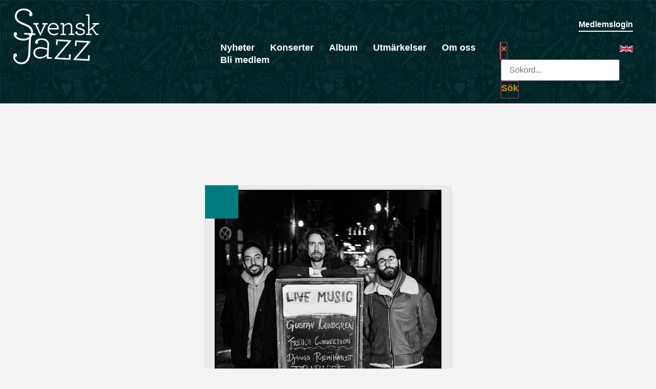

--- FILE ---
content_type: text/html; charset=UTF-8
request_url: https://svenskjazz.se/album/django-reinhardt-tribute/
body_size: 15931
content:
<!doctype html><html lang="sv-SE"><head><script data-no-optimize="1">var litespeed_docref=sessionStorage.getItem("litespeed_docref");litespeed_docref&&(Object.defineProperty(document,"referrer",{get:function(){return litespeed_docref}}),sessionStorage.removeItem("litespeed_docref"));</script> <meta charset="UTF-8"><meta name="viewport" content="width=device-width, initial-scale=1"><link rel="profile" href="https://gmpg.org/xfn/11"><meta name="theme-color" content="#007b7e"><title>Django Reinhardt Tribute | Svensk Jazz</title><meta name='robots' content='max-image-preview:large' /><link rel='dns-prefetch' href='//www.googletagmanager.com' /><link rel="alternate" type="application/rss+xml" title="Svensk Jazz &raquo; Webbflöde" href="https://svenskjazz.se/feed/" /><link rel="alternate" type="application/rss+xml" title="Svensk Jazz &raquo; Kommentarsflöde" href="https://svenskjazz.se/comments/feed/" /><link rel="alternate" title="oEmbed (JSON)" type="application/json+oembed" href="https://svenskjazz.se/wp-json/oembed/1.0/embed?url=https%3A%2F%2Fsvenskjazz.se%2Falbum%2Fdjango-reinhardt-tribute%2F" /><link rel="alternate" title="oEmbed (XML)" type="text/xml+oembed" href="https://svenskjazz.se/wp-json/oembed/1.0/embed?url=https%3A%2F%2Fsvenskjazz.se%2Falbum%2Fdjango-reinhardt-tribute%2F&#038;format=xml" /><style id="litespeed-ccss">ul{box-sizing:border-box}:root{--wp--preset--font-size--normal:16px;--wp--preset--font-size--huge:42px}.screen-reader-text{clip:rect(1px,1px,1px,1px);word-wrap:normal!important;border:0;-webkit-clip-path:inset(50%);clip-path:inset(50%);height:1px;margin:-1px;overflow:hidden;padding:0;position:absolute;width:1px}body{--wp--preset--color--black:#000;--wp--preset--color--cyan-bluish-gray:#abb8c3;--wp--preset--color--white:#fff;--wp--preset--color--pale-pink:#f78da7;--wp--preset--color--vivid-red:#cf2e2e;--wp--preset--color--luminous-vivid-orange:#ff6900;--wp--preset--color--luminous-vivid-amber:#fcb900;--wp--preset--color--light-green-cyan:#7bdcb5;--wp--preset--color--vivid-green-cyan:#00d084;--wp--preset--color--pale-cyan-blue:#8ed1fc;--wp--preset--color--vivid-cyan-blue:#0693e3;--wp--preset--color--vivid-purple:#9b51e0;--wp--preset--gradient--vivid-cyan-blue-to-vivid-purple:linear-gradient(135deg,rgba(6,147,227,1) 0%,#9b51e0 100%);--wp--preset--gradient--light-green-cyan-to-vivid-green-cyan:linear-gradient(135deg,#7adcb4 0%,#00d082 100%);--wp--preset--gradient--luminous-vivid-amber-to-luminous-vivid-orange:linear-gradient(135deg,rgba(252,185,0,1) 0%,rgba(255,105,0,1) 100%);--wp--preset--gradient--luminous-vivid-orange-to-vivid-red:linear-gradient(135deg,rgba(255,105,0,1) 0%,#cf2e2e 100%);--wp--preset--gradient--very-light-gray-to-cyan-bluish-gray:linear-gradient(135deg,#eee 0%,#a9b8c3 100%);--wp--preset--gradient--cool-to-warm-spectrum:linear-gradient(135deg,#4aeadc 0%,#9778d1 20%,#cf2aba 40%,#ee2c82 60%,#fb6962 80%,#fef84c 100%);--wp--preset--gradient--blush-light-purple:linear-gradient(135deg,#ffceec 0%,#9896f0 100%);--wp--preset--gradient--blush-bordeaux:linear-gradient(135deg,#fecda5 0%,#fe2d2d 50%,#6b003e 100%);--wp--preset--gradient--luminous-dusk:linear-gradient(135deg,#ffcb70 0%,#c751c0 50%,#4158d0 100%);--wp--preset--gradient--pale-ocean:linear-gradient(135deg,#fff5cb 0%,#b6e3d4 50%,#33a7b5 100%);--wp--preset--gradient--electric-grass:linear-gradient(135deg,#caf880 0%,#71ce7e 100%);--wp--preset--gradient--midnight:linear-gradient(135deg,#020381 0%,#2874fc 100%);--wp--preset--duotone--dark-grayscale:url('#wp-duotone-dark-grayscale');--wp--preset--duotone--grayscale:url('#wp-duotone-grayscale');--wp--preset--duotone--purple-yellow:url('#wp-duotone-purple-yellow');--wp--preset--duotone--blue-red:url('#wp-duotone-blue-red');--wp--preset--duotone--midnight:url('#wp-duotone-midnight');--wp--preset--duotone--magenta-yellow:url('#wp-duotone-magenta-yellow');--wp--preset--duotone--purple-green:url('#wp-duotone-purple-green');--wp--preset--duotone--blue-orange:url('#wp-duotone-blue-orange');--wp--preset--font-size--small:13px;--wp--preset--font-size--medium:20px;--wp--preset--font-size--large:36px;--wp--preset--font-size--x-large:42px;--wp--preset--spacing--20:.44rem;--wp--preset--spacing--30:.67rem;--wp--preset--spacing--40:1rem;--wp--preset--spacing--50:1.5rem;--wp--preset--spacing--60:2.25rem;--wp--preset--spacing--70:3.38rem;--wp--preset--spacing--80:5.06rem;--wp--preset--shadow--natural:6px 6px 9px rgba(0,0,0,.2);--wp--preset--shadow--deep:12px 12px 50px rgba(0,0,0,.4);--wp--preset--shadow--sharp:6px 6px 0px rgba(0,0,0,.2);--wp--preset--shadow--outlined:6px 6px 0px -3px rgba(255,255,255,1),6px 6px rgba(0,0,0,1);--wp--preset--shadow--crisp:6px 6px 0px rgba(0,0,0,1)}.screen-reader-text{clip:rect(1px,1px,1px,1px);height:1px;overflow:hidden;position:absolute!important;width:1px;word-wrap:normal!important}.site-navigation{grid-area:nav-menu;display:flex;align-items:center;flex-grow:1}*{box-sizing:border-box;-webkit-font-smoothing:antialiased}body{overflow-x:hidden!important;width:100%!important;hyphens:auto}::-webkit-scrollbar{width:15px}::-webkit-scrollbar-track{background:#454545}::-webkit-scrollbar-thumb{background:#905800}::-webkit-scrollbar-thumb:hover{background:#e08a00}@media only screen and (max-width:768px){::-webkit-scrollbar{width:5px}}header{position:relative;width:100%;z-index:12;background-color:#012e2f;margin-bottom:150px}#sjz_header_inside{position:relative}#sjz_header_inside:before{content:"";background-image:url("https://svenskjazz.se/wp-content/uploads/2021/03/JazzFesten_monster_Svart-ljus-plattax2-scaled.jpg");position:absolute;left:0;top:0;width:100%;height:100%;opacity:.2;background-size:cover}#sjz_header_logo img{object-position:left}#sjz_mobile_menu_toogle{display:none}#sjz_menus_wrapper{display:inline-block;width:100%;padding-right:20px}#sjz_sjz_members_menu_wrapper{display:flex;width:100%;flex-direction:row;justify-content:flex-end;margin-top:20px;margin-bottom:20px}#sjz_sjz_members_menu_wrapper .sjz_login_logout_wrapper{display:inline-block;border-bottom:2px solid #fff}.sjz_login_logout_wrapper button.medlemslogin{color:#fff;font-size:16px;border:none;padding:0}#sjz_main_menu_wrapper{display:flex;width:100%;flex-direction:row;justify-content:flex-end}#sjz_main_menu{display:inline-block}#sjz_main_menu_inside{list-style:none;padding:0}#sjz_main_menu_inside>.menu-item{position:relative;display:inline-block;margin-left:30px}#sjz_main_menu_inside .menu-item a{color:#fff;font-weight:600;font-size:18px;line-height:1em}@media only screen and (min-width:1025px){#sjz_main_menu_inside .menu-item .sub-menu{position:absolute;right:0;top:28px;list-style:none;overflow:hidden;background:rgba(0,0,0,.9);padding:0;max-height:0;z-index:1;opacity:0}#sjz_main_menu_inside .menu-item .sub-menu .menu-item{display:inline-block;width:100%;margin-bottom:15px;white-space:nowrap}}#sjz_menu_search{display:inline-block;padding:0 20px 0 15px}#sjz_menu_search .fas.fa-search{display:inline-block;color:#fff;font-size:35px;background-color:transparent;top:-5px}#sjz_menu_search .search-label{display:inline-block;color:#fff;font-size:12px;font-weight:400;vertical-align:top;padding-top:5px}#sjz_menu_search .elementor-search-form__toggle{white-space:nowrap}.sjz_menu_english{display:inline-block;overflow:hidden;width:30px;height:20px;text-indent:150px;background-image:url("https://svenskjazz.se/wp-content/themes/hello-svenskjazz/img/gb.png");background-position:center;background-repeat:no-repeat;background-size:contain;margin-top:5px;font-size:0;top:-2px;position:relative}@media only screen and (max-width:1025px){#sjz_mobile_menu_toogle{display:block;position:fixed;top:50px;right:20px;z-index:1;height:30px;width:40px;transform-origin:50% 0%}#sjz_mobile_menu_toogle:before{content:"";background-color:rgba(0,0,0,0)}#sjz_mobile_menu_toogle span{display:block;width:40px;height:5px;margin-bottom:6px;position:relative;background:#fff;border-radius:3px;z-index:1;transform-origin:50% 0%}#sjz_mobile_menu_toogle:after{content:"Meny";position:absolute;font-size:12px;text-transform:uppercase;right:50px;color:#fff;font-weight:700;top:50%;transform:translateY(-50%);width:40px;text-align:right}#sjz_mobile_menu_toogle span:nth-last-child(2){transform-origin:50% 100%}#sjz_menus_overlay{position:fixed;left:0;top:0;width:0;height:0;background-color:rgba(0,0,0,.5);opacity:0}#sjz_menus_wrapper{overflow:hidden;background-color:rgba(0,0,0,.95);position:fixed;top:0;height:100%;right:-100vw;width:calc(100vw - 50px);max-width:800px;z-index:1;overflow-y:auto}#sjz_menus_wrapper_inside{display:flex;overflow:hidden;flex-direction:column-reverse;justify-content:center;text-align:center;position:relative;top:0;bottom:50px;left:20px;right:0;padding:30px 20px 50px 0;height:auto;min-height:100%}#sjz_sjz_members_menu_wrapper,#sjz_main_menu_wrapper{flex-direction:column;padding:0;margin:0}#sjz_menu_search:before{content:"";right:-100vw}#sjz_menu_search .elementor-search-form__toggle{position:absolute;bottom:0;left:100%;padding:0;transform:translateX(50%);opacity:0}.sjz_menu_english{width:100%;margin-bottom:20px}#sjz_sjz_members_menu_wrapper .sjz_login_logout_wrapper{border:none}#sjz_main_menu_inside{width:100%}#sjz_main_menu_inside>.menu-item,#sjz_sjz_members_menu_wrapper .sjz_login_logout_wrapper{position:relative;width:100%;padding:0;margin:0;text-align:center;margin-bottom:15px}#sjz_main_menu_inside .menu-item a,.sjz_login_logout_wrapper button.medlemslogin,#sjz_menu_search .fas.fa-search,#sjz_menu_search .search-label{color:#fff;display:inline-block;width:100%}#sjz_menu_search .search-label{padding-left:3px}#sjz_main_menu_inside>.menu-item.menu-item-has-children:before{content:"\f054";font-family:"Font Awesome 5 Free";font-weight:900;position:absolute;right:0;top:4px;width:15px;height:10px;transform-origin:50% 50%;color:#fff;font-size:14px}#sjz_main_menu_inside .sub-menu{position:absolute;max-height:0;overflow:hidden;display:inline-block;width:100%;background-color:rgba(255,255,255,.2);list-style:none;padding:0;opacity:0;left:0}#sjz_main_menu_inside .menu-item-has-children .sub-menu a{font-size:14px;margin-bottom:10px}}@media only screen and (max-width:768px){header{margin-bottom:80px}#sjz_header_inside:before{background-size:200%}}.sjz_login_form{display:inline-block;width:100%}p.login-password{margin-bottom:25px}.login-username label,.login-password label{color:#fff;font-size:16px;margin-bottom:10px}.sjz_login_form p.login-submit{text-align:right}.sjz_login_form p.login-submit #wp-submit{border:none;background-color:#e08a00;color:#fff;padding:5px 10px}.sjz_login_popup_info{width:100%;margin-bottom:30px;color:#fff;font-size:16px}.sjz_album_post{position:relative;display:inline-block;width:100%;font-weight:400;color:#111;background-color:#fff;padding:10px 10px 90px;box-shadow:5px 5px 10px -5px rgba(0,0,0,.1);height:100%}.sjz_album_post .sjz_album_post_image{position:relative;width:calc(100% + 20px);padding-top:100%;margin-bottom:5px;overflow:hidden;left:-10px;top:-10px}.sjz_album_post .sjz_album_post_image img{position:absolute;left:0;top:0;width:100%;height:100%;object-fit:cover;object-position:center}.sjz_album_post .sjz_album_post_release_date{background-color:#007b7e;position:absolute;left:0;top:0;padding:5px 10px;color:#fff;display:flex;flex-direction:column;text-align:center;text-transform:uppercase;font-weight:600;min-width:65px;min-height:65px;justify-content:center}.sjz_album_post .sjz_album_post_release_date span{line-height:20px;margin-bottom:0}.sjz_album_post .sjz_album_post_release_date span:first-child{font-size:12px}body .icey_only_mobile{display:none!important}@media only screen and (max-width:1025px){body .icey_only_mobile{display:block!important}}html{line-height:1.15;-webkit-text-size-adjust:100%}*,:after,:before{box-sizing:border-box}body{margin:0;font-family:-apple-system,BlinkMacSystemFont,Segoe UI,Roboto,Helvetica Neue,Arial,Noto Sans,sans-serif,Apple Color Emoji,Segoe UI Emoji,Segoe UI Symbol,Noto Color Emoji;font-size:1rem;font-weight:400;line-height:1.5;color:#333;background-color:#fff;-webkit-font-smoothing:antialiased;-moz-osx-font-smoothing:grayscale}p{margin-top:0;margin-bottom:.9rem}a{background-color:transparent;text-decoration:none;color:#c36}img{border-style:none;height:auto;max-width:100%}label{display:inline-block;line-height:1;vertical-align:middle}button,input{font-family:inherit;font-size:1rem;line-height:1.5;margin:0}input[type=password],input[type=search],input[type=text]{width:100%;border:1px solid #666;border-radius:3px;padding:.5rem 1rem}button,input{overflow:visible}button{text-transform:none}[type=submit],button{width:auto;-webkit-appearance:button}[type=submit]::-moz-focus-inner,button::-moz-focus-inner{border-style:none;padding:0}[type=submit]:-moz-focusring,button:-moz-focusring{outline:1px dotted ButtonText}[type=submit],button{display:inline-block;font-weight:400;color:#c36;text-align:center;white-space:nowrap;background-color:transparent;border:1px solid #c36;padding:.5rem 1rem;font-size:1rem;border-radius:3px}[type=search]{-webkit-appearance:textfield;outline-offset:-2px}[type=search]::-webkit-search-decoration{-webkit-appearance:none}::-webkit-file-upload-button{-webkit-appearance:button;font:inherit}li,ul{margin-top:0;margin-bottom:0;border:0;outline:0;font-size:100%;vertical-align:baseline;background:0 0}[class^=eicon]{display:inline-block;font-family:eicons;font-size:inherit;font-weight:400;font-style:normal;font-variant:normal;line-height:1;text-rendering:auto;-webkit-font-smoothing:antialiased;-moz-osx-font-smoothing:grayscale}.eicon-close:before{content:"\e87f"}.dialog-close-button{position:absolute;margin-top:15px;right:15px;color:var(--e-a-color-txt);font-size:15px;line-height:1}.elementor-screen-only,.screen-reader-text{position:absolute;top:-10000em;width:1px;height:1px;margin:-1px;padding:0;overflow:hidden;clip:rect(0,0,0,0);border:0}.elementor *,.elementor :after,.elementor :before{box-sizing:border-box}.elementor a{box-shadow:none;text-decoration:none}.elementor img{height:auto;max-width:100%;border:none;border-radius:0;box-shadow:none}.elementor-widget-wrap .elementor-element.elementor-widget__width-auto{max-width:100%}.elementor-element{--flex-direction:initial;--flex-wrap:initial;--justify-content:initial;--align-items:initial;--align-content:initial;--gap:initial;--flex-basis:initial;--flex-grow:initial;--flex-shrink:initial;--order:initial;--align-self:initial;flex-basis:var(--flex-basis);flex-grow:var(--flex-grow);flex-shrink:var(--flex-shrink);order:var(--order);align-self:var(--align-self)}@media (max-width:767px){.elementor-mobile-align-center{text-align:center}.elementor-mobile-align-center .elementor-button{width:auto}}:root{--page-title-display:block}.elementor-section{position:relative}.elementor-section .elementor-container{display:flex;margin-right:auto;margin-left:auto;position:relative}@media (max-width:1024px){.elementor-section .elementor-container{flex-wrap:wrap}}.elementor-section.elementor-section-boxed>.elementor-container{max-width:1140px}.elementor-section.elementor-section-items-top>.elementor-container{align-items:flex-start}.elementor-section.elementor-section-items-middle>.elementor-container{align-items:center}.elementor-widget-wrap{position:relative;width:100%;flex-wrap:wrap;align-content:flex-start}.elementor:not(.elementor-bc-flex-widget) .elementor-widget-wrap{display:flex}.elementor-widget-wrap>.elementor-element{width:100%}.elementor-widget{position:relative}.elementor-widget:not(:last-child){margin-bottom:20px}.elementor-widget:not(:last-child).elementor-widget__width-auto{margin-bottom:0}.elementor-column{position:relative;min-height:1px;display:flex}.elementor-column-gap-default>.elementor-column>.elementor-element-populated{padding:10px}@media (min-width:768px){.elementor-column.elementor-col-50{width:50%}.elementor-column.elementor-col-100{width:100%}}@media (max-width:767px){.elementor-column{width:100%}}.elementor-button{display:inline-block;line-height:1;background-color:#69727d;font-size:15px;padding:12px 24px;border-radius:3px;color:#fff;fill:#fff;text-align:center}.elementor-button:visited{color:#fff}.elementor-button-content-wrapper{display:flex;justify-content:center}.elementor-button-text{flex-grow:1;order:10;display:inline-block}.elementor-button span{text-decoration:inherit}.elementor-element{--swiper-theme-color:#000;--swiper-navigation-size:44px;--swiper-pagination-bullet-size:6px;--swiper-pagination-bullet-horizontal-gap:6px}.elementor-widget-image{text-align:center}.elementor-widget-image a{display:inline-block}.elementor-widget-image img{vertical-align:middle;display:inline-block}.elementor-kit-8{--e-global-color-primary:#111;--e-global-color-secondary:#111;--e-global-color-text:#111;--e-global-color-accent:#e08a00;--e-global-color-4003fe1:#007b7e;--e-global-color-2b2b431:#e08a00;--e-global-color-7705a81:#f4f4f4;--e-global-color-db3908c:#454545;--e-global-color-683cbff:#999;--e-global-color-3489a99:#012e2f;--e-global-color-263ed5c:#fff;--e-global-typography-primary-font-family:"Open Sans";--e-global-typography-primary-font-size:16px;--e-global-typography-secondary-font-family:"Open Sans";--e-global-typography-secondary-font-size:16px;--e-global-typography-text-font-family:"Open Sans";--e-global-typography-text-font-size:16px;--e-global-typography-6c7b1bf-font-family:"Open Sans";--e-global-typography-6c7b1bf-font-size:21px;--e-global-typography-6c7b1bf-font-weight:600;--e-global-typography-6c7b1bf-line-height:1.4em;--e-global-typography-6f4bc16-font-family:"Open Sans Condensed";--e-global-typography-6f4bc16-font-size:68px;--e-global-typography-6f4bc16-line-height:1.2em;font-family:"Open Sans",Sans-serif;font-size:16px}.elementor-kit-8 p{margin-bottom:1.1em}.elementor-kit-8 a{color:#e08a00;font-weight:700}.elementor-kit-8 button,.elementor-kit-8 input[type=submit],.elementor-kit-8 .elementor-button{font-family:"Open Sans",Sans-serif;font-size:18px;font-weight:700;color:var(--e-global-color-2b2b431);background-color:#FFFFFF00;border-radius:0;padding:0 0 5px}.elementor-section.elementor-section-boxed>.elementor-container{max-width:1280px}.elementor-widget:not(:last-child){margin-bottom:20px}.elementor-element{--widgets-spacing:20px}@media (max-width:1024px){.elementor-kit-8{--e-global-typography-6f4bc16-font-size:48px;font-size:18px}.elementor-section.elementor-section-boxed>.elementor-container{max-width:1024px}}@media (max-width:767px){.elementor-kit-8{--e-global-typography-6c7b1bf-font-size:20px;--e-global-typography-6f4bc16-font-size:30px;font-size:16px}.elementor-kit-8 button,.elementor-kit-8 input[type=submit],.elementor-kit-8 .elementor-button{padding:3px}.elementor-section.elementor-section-boxed>.elementor-container{max-width:767px}}.elementor-location-header:before{content:"";display:table;clear:both}[data-elementor-type=popup]:not(.elementor-edit-area){display:none}.elementor-search-form{display:block}.elementor-search-form input[type=search]{margin:0;border:0;padding:0;display:inline-block;vertical-align:middle;white-space:normal;background:0 0;line-height:1;min-width:0;font-size:15px;-webkit-appearance:none;-moz-appearance:none}.elementor-search-form__container{display:flex;overflow:hidden;border:0 solid transparent;min-height:50px}.elementor-search-form__container:not(.elementor-search-form--full-screen){background:#f1f2f3}.elementor-search-form__input{flex-basis:100%;color:#3f444b}.elementor-search-form__input::-moz-placeholder{color:inherit;font-family:inherit;opacity:.6}.elementor-search-form--skin-full_screen .elementor-search-form input[type=search].elementor-search-form__input{font-size:50px;text-align:center;border:solid #fff;border-width:0 0 1px;line-height:1.5;color:#fff}.elementor-search-form--skin-full_screen .elementor-search-form__toggle{display:inline-block;vertical-align:middle;color:var(--e-search-form-toggle-color,#33373d);font-size:var(--e-search-form-toggle-size,33px)}.elementor-search-form--skin-full_screen .elementor-search-form__toggle i{position:relative;display:block;width:var(--e-search-form-toggle-size,33px);height:var(--e-search-form-toggle-size,33px);background-color:var(--e-search-form-toggle-background-color,rgba(0,0,0,.05));border:var(--e-search-form-toggle-border-width,0) solid var(--e-search-form-toggle-color,#33373d);border-radius:var(--e-search-form-toggle-border-radius,3px)}.elementor-search-form--skin-full_screen .elementor-search-form__toggle i:before{position:absolute;left:50%;top:50%;transform:translate(-50%,-50%)}.elementor-search-form--skin-full_screen .elementor-search-form__toggle i:before{font-size:var(--e-search-form-toggle-icon-size,.55em)}.elementor-search-form--skin-full_screen .elementor-search-form__container{align-items:center;position:fixed;z-index:9998;top:0;left:0;right:0;bottom:0;height:100vh;padding:0 15%;background-color:rgba(0,0,0,.8)}.elementor-search-form--skin-full_screen .elementor-search-form__container:not(.elementor-search-form--full-screen){overflow:hidden;opacity:0;transform:scale(0)}.elementor-search-form--skin-full_screen .elementor-search-form__container:not(.elementor-search-form--full-screen) .dialog-lightbox-close-button{display:none}.elementor-65 .elementor-element.elementor-element-7aa492c>.elementor-container{min-height:160px}.elementor-65 .elementor-element.elementor-element-7aa492c{padding:0 15px}.elementor-65 .elementor-element.elementor-element-977ecc7>.elementor-element-populated{margin:6px 0 0;--e-column-margin-right:0px;--e-column-margin-left:0px}.elementor-65 .elementor-element.elementor-element-3f26ddb{text-align:left}.elementor-65 .elementor-element.elementor-element-3f26ddb img{width:100%;max-width:100%;height:110px;object-fit:contain}.elementor-65 .elementor-element.elementor-element-3f26ddb>.elementor-widget-container{margin:0}.elementor-65 .elementor-element.elementor-element-1a8e323.elementor-column>.elementor-widget-wrap{justify-content:flex-end}.elementor-65 .elementor-element.elementor-element-1a8e323>.elementor-element-populated{margin:6px 0 0;--e-column-margin-right:0px;--e-column-margin-left:0px}.elementor-65 .elementor-element.elementor-element-08bb416{width:100%;max-width:100%}@media (min-width:768px){.elementor-65 .elementor-element.elementor-element-977ecc7{width:30%}.elementor-65 .elementor-element.elementor-element-1a8e323{width:70%}}@media (max-width:1024px){.elementor-65 .elementor-element.elementor-element-7aa492c>.elementor-container{min-height:120px}.elementor-65 .elementor-element.elementor-element-3f26ddb img{height:130px}}@media (max-width:767px){.elementor-65 .elementor-element.elementor-element-7aa492c>.elementor-container{min-height:100px}.elementor-65 .elementor-element.elementor-element-3f26ddb img{height:100px}.elementor-65 .elementor-element.elementor-element-3f26ddb>.elementor-widget-container{margin:13px 0 0}}.elementor-7629 .elementor-element.elementor-element-eb84687>.elementor-container{max-width:500px}.elementor-7629 .elementor-element.elementor-element-eb84687{margin-top:0;margin-bottom:50px}body.elementor-page-7629:not(.elementor-motion-effects-element-type-background){background-color:var(--e-global-color-7705a81)}.elementor-220 .elementor-element.elementor-element-3ed4dfa>.elementor-container{min-height:300px}.elementor-220 .elementor-element.elementor-element-3ed4dfa:not(.elementor-motion-effects-element-type-background){background-color:var(--e-global-color-4003fe1)}.elementor-220 .elementor-element.elementor-element-3ed4dfa{padding:30px 30px 20px}.elementor-216 .elementor-element.elementor-element-72093083>.elementor-container>.elementor-column>.elementor-widget-wrap{align-content:center;align-items:center}.elementor-216 .elementor-element.elementor-element-72093083{padding:15px 20px 10px}.elementor-216 .elementor-element.elementor-element-146ec27a.elementor-column.elementor-element[data-element_type="column"]>.elementor-widget-wrap.elementor-element-populated{align-content:center;align-items:center}.elementor-216 .elementor-element.elementor-element-146ec27a.elementor-column>.elementor-widget-wrap{justify-content:center}.elementor-216 .elementor-element.elementor-element-6e45a937{text-align:right;color:#fff;font-size:16px;width:auto;max-width:auto}.elementor-216 .elementor-element.elementor-element-6e45a937>.elementor-widget-container{margin:0 0 -13px;padding:0 20px 0 0}.elementor-216 .elementor-element.elementor-element-6fddabf6 .elementor-button{font-size:14px;font-weight:700;fill:#fff;color:#fff;background-color:var(--e-global-color-accent);padding:7px 15px}.elementor-216 .elementor-element.elementor-element-6fddabf6>.elementor-widget-container{margin:0 20px 0 0}.elementor-216 .elementor-element.elementor-element-6fddabf6{width:auto;max-width:auto}.elementor-216 .elementor-element.elementor-element-27ecb304 .elementor-button{font-size:14px;font-weight:700;fill:#fff;color:#fff;background-color:var(--e-global-color-accent);padding:7px 15px}.elementor-216 .elementor-element.elementor-element-27ecb304>.elementor-widget-container{margin:0 20px 0 0}.elementor-216 .elementor-element.elementor-element-27ecb304{width:auto;max-width:auto}@media (max-width:1024px){.elementor-216 .elementor-element.elementor-element-6e45a937{text-align:center}.elementor-216 .elementor-element.elementor-element-6e45a937>.elementor-widget-container{margin:0}}@media (max-width:1024px) and (min-width:768px){.elementor-216 .elementor-element.elementor-element-146ec27a{width:100%}}@media (max-width:767px){.elementor-216 .elementor-element.elementor-element-146ec27a{width:95%}.elementor-216 .elementor-element.elementor-element-146ec27a.elementor-column>.elementor-widget-wrap{justify-content:center}.elementor-216 .elementor-element.elementor-element-6e45a937{text-align:center;font-size:16px}.elementor-216 .elementor-element.elementor-element-6e45a937>.elementor-widget-container{margin:0;padding:0}.elementor-216 .elementor-element.elementor-element-6fddabf6 .elementor-button{padding:10px 25px}.elementor-216 .elementor-element.elementor-element-27ecb304 .elementor-button{padding:10px 25px}}.fas{-moz-osx-font-smoothing:grayscale;-webkit-font-smoothing:antialiased;display:inline-block;font-style:normal;font-variant:normal;text-rendering:auto;line-height:1}.fa-search:before{content:"\f002"}.fas{font-family:"Font Awesome 5 Free";font-weight:900}</style><link rel="preload" data-asynced="1" data-optimized="2" as="style" onload="this.onload=null;this.rel='stylesheet'" href="https://svenskjazz.se/wp-content/litespeed/ucss/565da0831fe5df0746a0662f45c1f524.css?ver=2bfc8" /><script type="litespeed/javascript">!function(a){"use strict";var b=function(b,c,d){function e(a){return h.body?a():void setTimeout(function(){e(a)})}function f(){i.addEventListener&&i.removeEventListener("load",f),i.media=d||"all"}var g,h=a.document,i=h.createElement("link");if(c)g=c;else{var j=(h.body||h.getElementsByTagName("head")[0]).childNodes;g=j[j.length-1]}var k=h.styleSheets;i.rel="stylesheet",i.href=b,i.media="only x",e(function(){g.parentNode.insertBefore(i,c?g:g.nextSibling)});var l=function(a){for(var b=i.href,c=k.length;c--;)if(k[c].href===b)return a();setTimeout(function(){l(a)})};return i.addEventListener&&i.addEventListener("load",f),i.onloadcssdefined=l,l(f),i};"undefined"!=typeof exports?exports.loadCSS=b:a.loadCSS=b}("undefined"!=typeof global?global:this);!function(a){if(a.loadCSS){var b=loadCSS.relpreload={};if(b.support=function(){try{return a.document.createElement("link").relList.supports("preload")}catch(b){return!1}},b.poly=function(){for(var b=a.document.getElementsByTagName("link"),c=0;c<b.length;c++){var d=b[c];"preload"===d.rel&&"style"===d.getAttribute("as")&&(a.loadCSS(d.href,d,d.getAttribute("media")),d.rel=null)}},!b.support()){b.poly();var c=a.setInterval(b.poly,300);a.addEventListener&&a.addEventListener("load",function(){b.poly(),a.clearInterval(c)}),a.attachEvent&&a.attachEvent("onload",function(){a.clearInterval(c)})}}}(this);</script><link rel="preload" as="image" href="https://svenskjazz.se/wp-content/uploads/2021/03/svenskjazz_logo_text_white.png"><link rel="preload" as="image" href="https://svenskjazz.se/wp-content/uploads/2022/03/Skivomslag700x700.jpg.webp"> <script type="litespeed/javascript" data-src="https://svenskjazz.se/wp-includes/js/jquery/jquery.min.js" id="jquery-core-js"></script> 
 <script type="litespeed/javascript" data-src="https://www.googletagmanager.com/gtag/js?id=GT-NGSDJ5D" id="google_gtagjs-js"></script> <script id="google_gtagjs-js-after" type="litespeed/javascript">window.dataLayer=window.dataLayer||[];function gtag(){dataLayer.push(arguments)}
gtag("set","linker",{"domains":["svenskjazz.se"]});gtag("js",new Date());gtag("set","developer_id.dZTNiMT",!0);gtag("config","GT-NGSDJ5D")</script> <link rel="https://api.w.org/" href="https://svenskjazz.se/wp-json/" /><link rel="alternate" title="JSON" type="application/json" href="https://svenskjazz.se/wp-json/wp/v2/album/11559" /><link rel="EditURI" type="application/rsd+xml" title="RSD" href="https://svenskjazz.se/xmlrpc.php?rsd" /><meta name="generator" content="WordPress 6.9" /><link rel='shortlink' href='https://svenskjazz.se/?p=11559' /><meta name="generator" content="Site Kit by Google 1.170.0" /><meta name="generator" content="Elementor 3.34.1; settings: css_print_method-external, google_font-enabled, font_display-auto"><link rel="canonical" href="https://svenskjazz.se/album/django-reinhardt-tribute/" /> <script type="application/ld+json">{"@context":"https:\/\/schema.org","@graph":[{"@type":"Organization","@id":"https:\/\/svenskjazz.se\/#schema-publishing-organization","url":"https:\/\/svenskjazz.se","name":"Svensk Jazz"},{"@type":"WebSite","@id":"https:\/\/svenskjazz.se\/#schema-website","url":"https:\/\/svenskjazz.se","name":"Svensk Jazz","encoding":"UTF-8","potentialAction":{"@type":"SearchAction","target":"https:\/\/svenskjazz.se\/search\/{search_term_string}\/","query-input":"required name=search_term_string"}},{"@type":"BreadcrumbList","@id":"https:\/\/svenskjazz.se\/album\/django-reinhardt-tribute?page&album=django-reinhardt-tribute&post_type=album&name=django-reinhardt-tribute\/#breadcrumb","itemListElement":[{"@type":"ListItem","position":1,"name":"Home","item":"https:\/\/svenskjazz.se"},{"@type":"ListItem","position":2,"name":"Album","item":"https:\/\/svenskjazz.se\/utgivningar\/"},{"@type":"ListItem","position":3,"name":"Django Reinhardt Tribute"}]},{"@type":"Person","@id":"https:\/\/svenskjazz.se\/author\/lundgrenmusicgustav\/#schema-author","name":"Gustav Lundgren","url":"https:\/\/svenskjazz.se\/author\/lundgrenmusicgustav\/"}]}</script> <meta property="og:type" content="article" /><meta property="og:url" content="https://svenskjazz.se/album/django-reinhardt-tribute/" /><meta property="og:title" content="Django Reinhardt Tribute | Svensk Jazz" /><meta property="article:published_time" content="2022-03-24T11:54:06" /><meta property="article:author" content="Gustav Lundgren" /><meta name="twitter:card" content="summary" /><meta name="twitter:title" content="Django Reinhardt Tribute | Svensk Jazz" /><link rel="icon" href="https://svenskjazz.se/wp-content/uploads/2021/03/favicon-150x150.png" sizes="32x32" /><link rel="icon" href="https://svenskjazz.se/wp-content/uploads/2021/03/favicon-300x300.png" sizes="192x192" /><link rel="apple-touch-icon" href="https://svenskjazz.se/wp-content/uploads/2021/03/favicon-300x300.png" /><meta name="msapplication-TileImage" content="https://svenskjazz.se/wp-content/uploads/2021/03/favicon-300x300.png" /></head><body class="wp-singular album-template-default single single-album postid-11559 wp-custom-logo wp-embed-responsive wp-theme-hello-elementor wp-child-theme-hello-svenskjazz hello-elementor-default elementor-default elementor-kit-8 elementor-page-7629"><a class="skip-link screen-reader-text" href="#content">Hoppa till innehåll</a><header data-elementor-type="header" data-elementor-id="65" class="elementor elementor-65 elementor-location-header" data-elementor-post-type="elementor_library"><section class="elementor-section elementor-top-section elementor-element elementor-element-7aa492c elementor-section-height-min-height elementor-section-full_width elementor-section-items-top elementor-section-height-default" data-id="7aa492c" data-element_type="section" id="sjz_header_inside"><div class="elementor-container elementor-column-gap-default"><div class="elementor-column elementor-col-50 elementor-top-column elementor-element elementor-element-977ecc7" data-id="977ecc7" data-element_type="column"><div class="elementor-widget-wrap elementor-element-populated"><div class="elementor-element elementor-element-3f26ddb elementor-widget elementor-widget-theme-site-logo elementor-widget-image" data-id="3f26ddb" data-element_type="widget" id="sjz_header_logo" data-widget_type="theme-site-logo.default"><div class="elementor-widget-container">
<a href="https://svenskjazz.se">
<img fetchpriority="high" width="1000" height="649" src="https://svenskjazz.se/wp-content/uploads/2021/03/svenskjazz_logo_text_white.png" class="attachment-full size-full wp-image-965" alt="" srcset="https://svenskjazz.se/wp-content/uploads/2021/03/svenskjazz_logo_text_white.png 1000w, https://svenskjazz.se/wp-content/uploads/2021/03/svenskjazz_logo_text_white-300x195.png 300w, https://svenskjazz.se/wp-content/uploads/2021/03/svenskjazz_logo_text_white-768x498.png 768w" sizes="(max-width: 1000px) 100vw, 1000px" decoding="sync"/>				</a></div></div></div></div><div class="elementor-column elementor-col-50 elementor-top-column elementor-element elementor-element-1a8e323" data-id="1a8e323" data-element_type="column"><div class="elementor-widget-wrap elementor-element-populated"><div class="elementor-element elementor-element-08bb416 elementor-widget__width-inherit elementor-widget elementor-widget-shortcode" data-id="08bb416" data-element_type="widget" data-widget_type="shortcode.default"><div class="elementor-widget-container"><div class="elementor-shortcode"><div id="sjz_mobile_menu_toogle"><span></span><span></span><span></span></div><div id="sjz_menus_overlay"></div><nav id="sjz_menus_wrapper" role="navigation"><div id="sjz_menus_wrapper_inside"><div id="sjz_sjz_members_menu_wrapper" aria-label="Huvudmenyer"><div class="sjz_login_logout_wrapper">
<button class="medlemslogin">Medlemslogin</button></div></div><div id="sjz_main_menu_wrapper"><div id="sjz_main_menu" class="sjz_main_menu"><ul id="sjz_main_menu_inside" class="sjz_main_menu_inside"><li id="menu-item-281" class="icey_only_mobile menu-item menu-item-type-post_type menu-item-object-page menu-item-home menu-item-281"><a href="https://svenskjazz.se/">Hem</a></li><li id="menu-item-170" class="menu-item menu-item-type-post_type menu-item-object-page current_page_parent menu-item-170"><a href="https://svenskjazz.se/nyheter/">Nyheter</a></li><li id="menu-item-14292" class="menu-item menu-item-type-custom menu-item-object-custom menu-item-14292"><a href="/konserter/">Konserter</a></li><li id="menu-item-14290" class="menu-item menu-item-type-custom menu-item-object-custom menu-item-14290"><a href="/utgivningar/">Album</a></li><li id="menu-item-176" class="menu-item menu-item-type-post_type menu-item-object-page menu-item-176"><a href="https://svenskjazz.se/utmarkelser/">Utmärkelser</a></li><li id="menu-item-3928" class="menu-item menu-item-type-custom menu-item-object-custom menu-item-has-children menu-item-3928"><a href="#">Om oss</a><ul class="sub-menu"><li id="menu-item-3930" class="menu-item menu-item-type-post_type menu-item-object-page menu-item-3930"><a href="https://svenskjazz.se/om-oss/">Om förbundet</a></li><li id="menu-item-191" class="menu-item menu-item-type-post_type menu-item-object-page menu-item-191"><a href="https://svenskjazz.se/vara-medlemmar/">Våra medlemmar</a></li><li id="menu-item-23516" class="menu-item menu-item-type-custom menu-item-object-custom menu-item-has-children menu-item-23516"><a href="#">Vår verksamhet</a><ul class="sub-menu"><li id="menu-item-23416" class="menu-item menu-item-type-post_type menu-item-object-page menu-item-23416"><a href="https://svenskjazz.se/jazzfesten/">Jazzfesten</a></li><li id="menu-item-23432" class="menu-item menu-item-type-post_type menu-item-object-page menu-item-23432"><a href="https://svenskjazz.se/regionala-arrangorstraffar/">Regionala arrangörsträffar</a></li><li id="menu-item-23695" class="menu-item menu-item-type-post_type menu-item-object-page menu-item-23695"><a href="https://svenskjazz.se/jazzahead-2026/">jazzahead! 2026</a></li><li id="menu-item-23430" class="menu-item menu-item-type-post_type menu-item-object-page menu-item-23430"><a href="https://svenskjazz.se/verksamhet/jazzapparat/">Jazzapparat</a></li><li id="menu-item-23428" class="menu-item menu-item-type-post_type menu-item-object-page menu-item-23428"><a href="https://svenskjazz.se/blue-house-youth-jazz-festival/">Blue House Youth Jazz Festival</a></li><li id="menu-item-24301" class="menu-item menu-item-type-post_type menu-item-object-page menu-item-24301"><a href="https://svenskjazz.se/elementor-24289/">MEET THE ARTIST</a></li><li id="menu-item-23415" class="menu-item menu-item-type-post_type menu-item-object-page menu-item-23415"><a href="https://svenskjazz.se/verksamhet/internationellt/">Internationellt</a></li><li id="menu-item-23431" class="menu-item menu-item-type-post_type menu-item-object-page menu-item-23431"><a href="https://svenskjazz.se/orkesterjournalen/">Orkesterjournalen</a></li></ul></li><li id="menu-item-174" class="menu-item menu-item-type-post_type menu-item-object-page menu-item-174"><a href="https://svenskjazz.se/kontakt/">Kontakta oss</a></li></ul></li><li id="menu-item-192" class="menu-item menu-item-type-post_type menu-item-object-page menu-item-192"><a href="https://svenskjazz.se/bli-medlem/">Bli medlem</a></li></ul></div><div id="sj_search_button_wrapper">
<button id="sj_search_button">
<img data-lazyloaded="1" src="[data-uri]" data-src="https://svenskjazz.se/wp-content/themes/hello-svenskjazz/img/forstoringsglas-2024-white.svg" alt="Sök">
</button></div><div id="sj_search_modal"><div id="sj_search_overlay"></div><div id="sj_search_modal_content">
<button id="sj_close_modal">&times;</button><form action="https://svenskjazz.se/" method="get">
<input
type="text"
id="sj_search_input"
name="s"
placeholder="Sökord..."
/>
<button type="submit" id="sj_search_submit">Sök</button></form></div></div>
<a class="sjz_menu_english" href="/english">English</a></div></div></nav></div></div></div></div></div></div></section></header><div data-elementor-type="single-post" data-elementor-id="7629" class="elementor elementor-7629 elementor-location-single post-11559 album type-album status-publish hentry" data-elementor-post-type="elementor_library"><section class="elementor-section elementor-top-section elementor-element elementor-element-eb84687 elementor-section-boxed elementor-section-height-default elementor-section-height-default" data-id="eb84687" data-element_type="section"><div class="elementor-container elementor-column-gap-default"><div class="elementor-column elementor-col-100 elementor-top-column elementor-element elementor-element-da18263" data-id="da18263" data-element_type="column"><div class="elementor-widget-wrap elementor-element-populated"><div class="elementor-element elementor-element-35b2586 elementor-widget elementor-widget-shortcode" data-id="35b2586" data-element_type="widget" data-widget_type="shortcode.default"><div class="elementor-widget-container"><div class="elementor-shortcode"><div class="sjz_album_post"><div class="sjz_album_post_image">
<img src="https://svenskjazz.se/wp-content/uploads/2022/03/Skivomslag700x700.jpg.webp" alt="Bild för album - Django Reinhardt Tribute" fetchpriority="high" decoding="sync"></div><div class="sjz_album_post_release_date"></div><div class="sjz_album_post_content"><h4>Django Reinhardt Tribute</h4>
<span class="sjz_album_post_meta">
<span class="sjz_album_in_meta"><b>Grupp/artist:</b> Gustav Lundgren &quot;French Connection&quot;</span>
<span class="sjz_album_in_meta"><b>Skivbolag:</b> Lundgren Music AB</span>
<span class="sjz_album_in_meta"><b>Katalognummer:</b> LMCD038</span>
<span class="sjz_album_in_meta"><b>Releasedatum:</b> 2022/04/15</span>
</span>
<span class="sjz_album_post_description">Från en videoinspelning i Nacka 2022</span><div class="sjz_album_post_links">
<a class="elementor-button-link elementor-button elementor-size-sm" role="button" href="https://promo.theorchard.com/a83DqHou6MaU8pMD2AEe" target="_blank" rel="nofollow">
<span class="elementor-button-content-wrapper">
<span class="elementor-button-icon elementor-align-icon-right">
<i aria-hidden="true" class="fas fa-chevron-right"></i>
</span>
<span class="elementor-button-text">Lyssna här</span>
</span>
</a></div></div></div></div></div></div></div></div></div></section></div><footer data-elementor-type="footer" data-elementor-id="28" class="elementor elementor-28 elementor-location-footer" data-elementor-post-type="elementor_library"><section class="elementor-section elementor-top-section elementor-element elementor-element-8a6679b elementor-section-boxed elementor-section-height-default elementor-section-height-default" data-id="8a6679b" data-element_type="section" data-settings="{&quot;background_background&quot;:&quot;classic&quot;}"><div class="elementor-background-overlay"></div><div class="elementor-container elementor-column-gap-default"><div class="elementor-column elementor-col-33 elementor-top-column elementor-element elementor-element-dbff40f" data-id="dbff40f" data-element_type="column"><div class="elementor-widget-wrap elementor-element-populated"><div class="elementor-element elementor-element-b8db4ad elementor-widget elementor-widget-heading" data-id="b8db4ad" data-element_type="widget" data-widget_type="heading.default"><div class="elementor-widget-container"><h4 class="elementor-heading-title elementor-size-default">Prenumerera på vårt nyhetsbrev!</h4></div></div><div class="elementor-element elementor-element-ad5b2ae elementor-widget elementor-widget-html" data-id="ad5b2ae" data-element_type="widget" data-widget_type="html.default"><div class="elementor-widget-container"><div id="mc_embed_signup"><form action="https://svenskjazz.us7.list-manage.com/subscribe/post?u=c8e7bb82d1893aefba6bd08df&amp;id=b2b00983d4" method="post" id="mc-embedded-subscribe-form" name="mc-embedded-subscribe-form" class="validate" target="_blank" novalidate><div id="mc_embed_signup_scroll">
<input type="email" value="" name="EMAIL" class="required email" id="mce-EMAIL" placeholder="e-postadress"><div id="mce-responses" class="clear"><div class="response" id="mce-error-response" style="display:none"></div><div class="response" id="mce-success-response" style="display:none"></div></div><div style="position: absolute; left: -5000px;" aria-hidden="true"><input type="text" name="b_c8e7bb82d1893aefba6bd08df_b2b00983d4" tabindex="-1" value=""></div><div class="clear"><input type="submit" value="Prenumerera" name="subscribe" id="mc-embedded-subscribe" class="button"></div></div></form></div></div></div><div class="elementor-element elementor-element-acbe553 elementor-align-right elementor-widget elementor-widget-button" data-id="acbe553" data-element_type="widget" data-widget_type="button.default"><div class="elementor-widget-container"><div class="elementor-button-wrapper">
<a class="elementor-button elementor-button-link elementor-size-sm" href="https://svenskjazz.se/integritetspolicy/" target="_blank">
<span class="elementor-button-content-wrapper">
<span class="elementor-button-icon">
<i aria-hidden="true" class="fas fa-chevron-right"></i>			</span>
<span class="elementor-button-text">Vår personuppgiftspolicy (öppnas i nytt fönster)</span>
</span>
</a></div></div></div></div></div><div class="elementor-column elementor-col-33 elementor-top-column elementor-element elementor-element-0704dfc" data-id="0704dfc" data-element_type="column"><div class="elementor-widget-wrap elementor-element-populated"><div class="elementor-element elementor-element-ad5de09 elementor-align-start elementor-widget__width-auto elementor-icon-list--layout-inline elementor-widget-tablet__width-inherit elementor-mobile-align-center elementor-list-item-link-full_width elementor-widget elementor-widget-icon-list" data-id="ad5de09" data-element_type="widget" data-widget_type="icon-list.default"><div class="elementor-widget-container"><ul class="elementor-icon-list-items elementor-inline-items"><li class="elementor-icon-list-item elementor-inline-item">
<a href="https://www.facebook.com/SvenskJazz/" target="_blank" rel="nofollow"><span class="elementor-icon-list-icon">
<i aria-hidden="true" class="fab fa-facebook-f"></i>						</span>
<span class="elementor-icon-list-text"></span>
</a></li><li class="elementor-icon-list-item elementor-inline-item">
<a href="https://www.instagram.com/svenskjazz/" target="_blank" rel="nofollow"><span class="elementor-icon-list-icon">
<i aria-hidden="true" class="fab fa-instagram"></i>						</span>
<span class="elementor-icon-list-text"></span>
</a></li></ul></div></div></div></div><div class="elementor-column elementor-col-33 elementor-top-column elementor-element elementor-element-79127e3" data-id="79127e3" data-element_type="column"><div class="elementor-widget-wrap elementor-element-populated"><div class="elementor-element elementor-element-101f74b elementor-widget__width-auto elementor-widget-tablet__width-auto elementor-widget elementor-widget-text-editor" data-id="101f74b" data-element_type="widget" data-widget_type="text-editor.default"><div class="elementor-widget-container"><p>Riksförbundet Svensk Jazz<br>Alströmergatan 23, 112 47 Stockholm<br>+46 (0)8 407 17 40<a href="mailto:info@svenskjazz.se"> info@svenskjazz.se</a></p></div></div></div></div></div></section></footer> <script type="speculationrules">{"prefetch":[{"source":"document","where":{"and":[{"href_matches":"/*"},{"not":{"href_matches":["/wp-*.php","/wp-admin/*","/wp-content/uploads/*","/wp-content/*","/wp-content/plugins/*","/wp-content/themes/hello-svenskjazz/*","/wp-content/themes/hello-elementor/*","/*\\?(.+)"]}},{"not":{"selector_matches":"a[rel~=\"nofollow\"]"}},{"not":{"selector_matches":".no-prefetch, .no-prefetch a"}}]},"eagerness":"conservative"}]}</script> <div data-elementor-type="popup" data-elementor-id="220" class="elementor elementor-220 elementor-location-popup" data-elementor-settings="{&quot;entrance_animation&quot;:&quot;fadeInDown&quot;,&quot;exit_animation&quot;:&quot;fadeInDown&quot;,&quot;entrance_animation_duration&quot;:{&quot;unit&quot;:&quot;px&quot;,&quot;size&quot;:0.5,&quot;sizes&quot;:[]},&quot;open_selector&quot;:&quot;.medlemslogin&quot;,&quot;a11y_navigation&quot;:&quot;yes&quot;,&quot;triggers&quot;:[],&quot;timing&quot;:[]}" data-elementor-post-type="elementor_library"><section class="elementor-section elementor-top-section elementor-element elementor-element-3ed4dfa elementor-section-height-min-height elementor-section-boxed elementor-section-height-default elementor-section-items-middle" data-id="3ed4dfa" data-element_type="section" data-settings="{&quot;background_background&quot;:&quot;classic&quot;}"><div class="elementor-container elementor-column-gap-default"><div class="elementor-column elementor-col-100 elementor-top-column elementor-element elementor-element-6bdc2d9b" data-id="6bdc2d9b" data-element_type="column"><div class="elementor-widget-wrap elementor-element-populated"><div class="elementor-element elementor-element-63dcccf3 elementor-widget elementor-widget-shortcode" data-id="63dcccf3" data-element_type="widget" data-widget_type="shortcode.default"><div class="elementor-widget-container"><div class="elementor-shortcode"><div class="sjz_login_form sjz_popup_login"><div class="sjz_login_popup_info">
Om du är medlem men inte har fått inlogg, kontakta <a href="mailto:info@svenskjazz.se">Svensk Jazz kansli.</a>
<br>
Är du inte medlem så kan du ansöka om medlemskap <a href="/bli-medlem/">här</a>.
<br>
Om du inte kan logga in eller har förlorat ditt lösenord <a href="/wp-login.php?action=lostpassword">klicka då här</a>.</div><form name="loginform" id="loginform" action="https://svenskjazz.se/wp-login.php" method="post"><p class="login-username">
<label for="user_login">Användarnamn eller E-postadress</label>
<input type="text" name="log" id="user_login" autocomplete="username" class="input" value="" size="20" /></p><p class="login-password">
<label for="user_pass">Lösenord</label>
<input type="password" name="pwd" id="user_pass" autocomplete="current-password" spellcheck="false" class="input" value="" size="20" /></p><p class="login-submit">
<input type="submit" name="wp-submit" id="wp-submit" class="button button-primary" value="Logga in" />
<input type="hidden" name="redirect_to" value="https://svenskjazz.se/album/django-reinhardt-tribute/" /></p></form></div></div></div></div></div></div></div></section></div><div data-elementor-type="popup" data-elementor-id="216" class="elementor elementor-216 elementor-location-popup" data-elementor-settings="{&quot;entrance_animation&quot;:&quot;slideInUp&quot;,&quot;exit_animation&quot;:&quot;slideInUp&quot;,&quot;entrance_animation_duration&quot;:{&quot;unit&quot;:&quot;px&quot;,&quot;size&quot;:&quot;0.7&quot;,&quot;sizes&quot;:[]},&quot;a11y_navigation&quot;:&quot;yes&quot;,&quot;triggers&quot;:{&quot;page_load_delay&quot;:1,&quot;page_load&quot;:&quot;yes&quot;},&quot;timing&quot;:[]}" data-elementor-post-type="elementor_library"><section class="elementor-section elementor-top-section elementor-element elementor-element-72093083 elementor-section-content-middle elementor-section-boxed elementor-section-height-default elementor-section-height-default" data-id="72093083" data-element_type="section" data-settings="{&quot;background_background&quot;:&quot;classic&quot;}"><div class="elementor-container elementor-column-gap-no"><div class="elementor-column elementor-col-100 elementor-top-column elementor-element elementor-element-146ec27a" data-id="146ec27a" data-element_type="column"><div class="elementor-widget-wrap elementor-element-populated"><div class="elementor-element elementor-element-6e45a937 elementor-widget__width-auto elementor-widget elementor-widget-text-editor" data-id="6e45a937" data-element_type="widget" data-widget_type="text-editor.default"><div class="elementor-widget-container"><p>Den här hemsidan använder sig av cookies, om du vill kan du i din webbläsare stänga av dessa.</p></div></div><div class="elementor-element elementor-element-6fddabf6 elementor-mobile-align-center elementor-widget__width-auto elementor-widget elementor-widget-button" data-id="6fddabf6" data-element_type="widget" data-widget_type="button.default"><div class="elementor-widget-container"><div class="elementor-button-wrapper">
<a class="elementor-button elementor-button-link elementor-size-sm" href="#elementor-action%3Aaction%3Dpopup%3Aclose%26settings%3DeyJkb19ub3Rfc2hvd19hZ2FpbiI6InllcyJ9">
<span class="elementor-button-content-wrapper">
<span class="elementor-button-text">Okej</span>
</span>
</a></div></div></div><div class="elementor-element elementor-element-27ecb304 elementor-mobile-align-center elementor-widget__width-auto elementor-widget elementor-widget-button" data-id="27ecb304" data-element_type="widget" data-widget_type="button.default"><div class="elementor-widget-container"><div class="elementor-button-wrapper">
<a class="elementor-button elementor-button-link elementor-size-sm" href="https://svenskjazz.se/integritetspolicy/">
<span class="elementor-button-content-wrapper">
<span class="elementor-button-text">Läs mer</span>
</span>
</a></div></div></div></div></div></div></section></div> <script data-no-optimize="1">window.lazyLoadOptions=Object.assign({},{threshold:300},window.lazyLoadOptions||{});!function(t,e){"object"==typeof exports&&"undefined"!=typeof module?module.exports=e():"function"==typeof define&&define.amd?define(e):(t="undefined"!=typeof globalThis?globalThis:t||self).LazyLoad=e()}(this,function(){"use strict";function e(){return(e=Object.assign||function(t){for(var e=1;e<arguments.length;e++){var n,a=arguments[e];for(n in a)Object.prototype.hasOwnProperty.call(a,n)&&(t[n]=a[n])}return t}).apply(this,arguments)}function o(t){return e({},at,t)}function l(t,e){return t.getAttribute(gt+e)}function c(t){return l(t,vt)}function s(t,e){return function(t,e,n){e=gt+e;null!==n?t.setAttribute(e,n):t.removeAttribute(e)}(t,vt,e)}function i(t){return s(t,null),0}function r(t){return null===c(t)}function u(t){return c(t)===_t}function d(t,e,n,a){t&&(void 0===a?void 0===n?t(e):t(e,n):t(e,n,a))}function f(t,e){et?t.classList.add(e):t.className+=(t.className?" ":"")+e}function _(t,e){et?t.classList.remove(e):t.className=t.className.replace(new RegExp("(^|\\s+)"+e+"(\\s+|$)")," ").replace(/^\s+/,"").replace(/\s+$/,"")}function g(t){return t.llTempImage}function v(t,e){!e||(e=e._observer)&&e.unobserve(t)}function b(t,e){t&&(t.loadingCount+=e)}function p(t,e){t&&(t.toLoadCount=e)}function n(t){for(var e,n=[],a=0;e=t.children[a];a+=1)"SOURCE"===e.tagName&&n.push(e);return n}function h(t,e){(t=t.parentNode)&&"PICTURE"===t.tagName&&n(t).forEach(e)}function a(t,e){n(t).forEach(e)}function m(t){return!!t[lt]}function E(t){return t[lt]}function I(t){return delete t[lt]}function y(e,t){var n;m(e)||(n={},t.forEach(function(t){n[t]=e.getAttribute(t)}),e[lt]=n)}function L(a,t){var o;m(a)&&(o=E(a),t.forEach(function(t){var e,n;e=a,(t=o[n=t])?e.setAttribute(n,t):e.removeAttribute(n)}))}function k(t,e,n){f(t,e.class_loading),s(t,st),n&&(b(n,1),d(e.callback_loading,t,n))}function A(t,e,n){n&&t.setAttribute(e,n)}function O(t,e){A(t,rt,l(t,e.data_sizes)),A(t,it,l(t,e.data_srcset)),A(t,ot,l(t,e.data_src))}function w(t,e,n){var a=l(t,e.data_bg_multi),o=l(t,e.data_bg_multi_hidpi);(a=nt&&o?o:a)&&(t.style.backgroundImage=a,n=n,f(t=t,(e=e).class_applied),s(t,dt),n&&(e.unobserve_completed&&v(t,e),d(e.callback_applied,t,n)))}function x(t,e){!e||0<e.loadingCount||0<e.toLoadCount||d(t.callback_finish,e)}function M(t,e,n){t.addEventListener(e,n),t.llEvLisnrs[e]=n}function N(t){return!!t.llEvLisnrs}function z(t){if(N(t)){var e,n,a=t.llEvLisnrs;for(e in a){var o=a[e];n=e,o=o,t.removeEventListener(n,o)}delete t.llEvLisnrs}}function C(t,e,n){var a;delete t.llTempImage,b(n,-1),(a=n)&&--a.toLoadCount,_(t,e.class_loading),e.unobserve_completed&&v(t,n)}function R(i,r,c){var l=g(i)||i;N(l)||function(t,e,n){N(t)||(t.llEvLisnrs={});var a="VIDEO"===t.tagName?"loadeddata":"load";M(t,a,e),M(t,"error",n)}(l,function(t){var e,n,a,o;n=r,a=c,o=u(e=i),C(e,n,a),f(e,n.class_loaded),s(e,ut),d(n.callback_loaded,e,a),o||x(n,a),z(l)},function(t){var e,n,a,o;n=r,a=c,o=u(e=i),C(e,n,a),f(e,n.class_error),s(e,ft),d(n.callback_error,e,a),o||x(n,a),z(l)})}function T(t,e,n){var a,o,i,r,c;t.llTempImage=document.createElement("IMG"),R(t,e,n),m(c=t)||(c[lt]={backgroundImage:c.style.backgroundImage}),i=n,r=l(a=t,(o=e).data_bg),c=l(a,o.data_bg_hidpi),(r=nt&&c?c:r)&&(a.style.backgroundImage='url("'.concat(r,'")'),g(a).setAttribute(ot,r),k(a,o,i)),w(t,e,n)}function G(t,e,n){var a;R(t,e,n),a=e,e=n,(t=Et[(n=t).tagName])&&(t(n,a),k(n,a,e))}function D(t,e,n){var a;a=t,(-1<It.indexOf(a.tagName)?G:T)(t,e,n)}function S(t,e,n){var a;t.setAttribute("loading","lazy"),R(t,e,n),a=e,(e=Et[(n=t).tagName])&&e(n,a),s(t,_t)}function V(t){t.removeAttribute(ot),t.removeAttribute(it),t.removeAttribute(rt)}function j(t){h(t,function(t){L(t,mt)}),L(t,mt)}function F(t){var e;(e=yt[t.tagName])?e(t):m(e=t)&&(t=E(e),e.style.backgroundImage=t.backgroundImage)}function P(t,e){var n;F(t),n=e,r(e=t)||u(e)||(_(e,n.class_entered),_(e,n.class_exited),_(e,n.class_applied),_(e,n.class_loading),_(e,n.class_loaded),_(e,n.class_error)),i(t),I(t)}function U(t,e,n,a){var o;n.cancel_on_exit&&(c(t)!==st||"IMG"===t.tagName&&(z(t),h(o=t,function(t){V(t)}),V(o),j(t),_(t,n.class_loading),b(a,-1),i(t),d(n.callback_cancel,t,e,a)))}function $(t,e,n,a){var o,i,r=(i=t,0<=bt.indexOf(c(i)));s(t,"entered"),f(t,n.class_entered),_(t,n.class_exited),o=t,i=a,n.unobserve_entered&&v(o,i),d(n.callback_enter,t,e,a),r||D(t,n,a)}function q(t){return t.use_native&&"loading"in HTMLImageElement.prototype}function H(t,o,i){t.forEach(function(t){return(a=t).isIntersecting||0<a.intersectionRatio?$(t.target,t,o,i):(e=t.target,n=t,a=o,t=i,void(r(e)||(f(e,a.class_exited),U(e,n,a,t),d(a.callback_exit,e,n,t))));var e,n,a})}function B(e,n){var t;tt&&!q(e)&&(n._observer=new IntersectionObserver(function(t){H(t,e,n)},{root:(t=e).container===document?null:t.container,rootMargin:t.thresholds||t.threshold+"px"}))}function J(t){return Array.prototype.slice.call(t)}function K(t){return t.container.querySelectorAll(t.elements_selector)}function Q(t){return c(t)===ft}function W(t,e){return e=t||K(e),J(e).filter(r)}function X(e,t){var n;(n=K(e),J(n).filter(Q)).forEach(function(t){_(t,e.class_error),i(t)}),t.update()}function t(t,e){var n,a,t=o(t);this._settings=t,this.loadingCount=0,B(t,this),n=t,a=this,Y&&window.addEventListener("online",function(){X(n,a)}),this.update(e)}var Y="undefined"!=typeof window,Z=Y&&!("onscroll"in window)||"undefined"!=typeof navigator&&/(gle|ing|ro)bot|crawl|spider/i.test(navigator.userAgent),tt=Y&&"IntersectionObserver"in window,et=Y&&"classList"in document.createElement("p"),nt=Y&&1<window.devicePixelRatio,at={elements_selector:".lazy",container:Z||Y?document:null,threshold:300,thresholds:null,data_src:"src",data_srcset:"srcset",data_sizes:"sizes",data_bg:"bg",data_bg_hidpi:"bg-hidpi",data_bg_multi:"bg-multi",data_bg_multi_hidpi:"bg-multi-hidpi",data_poster:"poster",class_applied:"applied",class_loading:"litespeed-loading",class_loaded:"litespeed-loaded",class_error:"error",class_entered:"entered",class_exited:"exited",unobserve_completed:!0,unobserve_entered:!1,cancel_on_exit:!0,callback_enter:null,callback_exit:null,callback_applied:null,callback_loading:null,callback_loaded:null,callback_error:null,callback_finish:null,callback_cancel:null,use_native:!1},ot="src",it="srcset",rt="sizes",ct="poster",lt="llOriginalAttrs",st="loading",ut="loaded",dt="applied",ft="error",_t="native",gt="data-",vt="ll-status",bt=[st,ut,dt,ft],pt=[ot],ht=[ot,ct],mt=[ot,it,rt],Et={IMG:function(t,e){h(t,function(t){y(t,mt),O(t,e)}),y(t,mt),O(t,e)},IFRAME:function(t,e){y(t,pt),A(t,ot,l(t,e.data_src))},VIDEO:function(t,e){a(t,function(t){y(t,pt),A(t,ot,l(t,e.data_src))}),y(t,ht),A(t,ct,l(t,e.data_poster)),A(t,ot,l(t,e.data_src)),t.load()}},It=["IMG","IFRAME","VIDEO"],yt={IMG:j,IFRAME:function(t){L(t,pt)},VIDEO:function(t){a(t,function(t){L(t,pt)}),L(t,ht),t.load()}},Lt=["IMG","IFRAME","VIDEO"];return t.prototype={update:function(t){var e,n,a,o=this._settings,i=W(t,o);{if(p(this,i.length),!Z&&tt)return q(o)?(e=o,n=this,i.forEach(function(t){-1!==Lt.indexOf(t.tagName)&&S(t,e,n)}),void p(n,0)):(t=this._observer,o=i,t.disconnect(),a=t,void o.forEach(function(t){a.observe(t)}));this.loadAll(i)}},destroy:function(){this._observer&&this._observer.disconnect(),K(this._settings).forEach(function(t){I(t)}),delete this._observer,delete this._settings,delete this.loadingCount,delete this.toLoadCount},loadAll:function(t){var e=this,n=this._settings;W(t,n).forEach(function(t){v(t,e),D(t,n,e)})},restoreAll:function(){var e=this._settings;K(e).forEach(function(t){P(t,e)})}},t.load=function(t,e){e=o(e);D(t,e)},t.resetStatus=function(t){i(t)},t}),function(t,e){"use strict";function n(){e.body.classList.add("litespeed_lazyloaded")}function a(){console.log("[LiteSpeed] Start Lazy Load"),o=new LazyLoad(Object.assign({},t.lazyLoadOptions||{},{elements_selector:"[data-lazyloaded]",callback_finish:n})),i=function(){o.update()},t.MutationObserver&&new MutationObserver(i).observe(e.documentElement,{childList:!0,subtree:!0,attributes:!0})}var o,i;t.addEventListener?t.addEventListener("load",a,!1):t.attachEvent("onload",a)}(window,document);</script><script data-no-optimize="1">window.litespeed_ui_events=window.litespeed_ui_events||["mouseover","click","keydown","wheel","touchmove","touchstart"];var urlCreator=window.URL||window.webkitURL;function litespeed_load_delayed_js_force(){console.log("[LiteSpeed] Start Load JS Delayed"),litespeed_ui_events.forEach(e=>{window.removeEventListener(e,litespeed_load_delayed_js_force,{passive:!0})}),document.querySelectorAll("iframe[data-litespeed-src]").forEach(e=>{e.setAttribute("src",e.getAttribute("data-litespeed-src"))}),"loading"==document.readyState?window.addEventListener("DOMContentLoaded",litespeed_load_delayed_js):litespeed_load_delayed_js()}litespeed_ui_events.forEach(e=>{window.addEventListener(e,litespeed_load_delayed_js_force,{passive:!0})});async function litespeed_load_delayed_js(){let t=[];for(var d in document.querySelectorAll('script[type="litespeed/javascript"]').forEach(e=>{t.push(e)}),t)await new Promise(e=>litespeed_load_one(t[d],e));document.dispatchEvent(new Event("DOMContentLiteSpeedLoaded")),window.dispatchEvent(new Event("DOMContentLiteSpeedLoaded"))}function litespeed_load_one(t,e){console.log("[LiteSpeed] Load ",t);var d=document.createElement("script");d.addEventListener("load",e),d.addEventListener("error",e),t.getAttributeNames().forEach(e=>{"type"!=e&&d.setAttribute("data-src"==e?"src":e,t.getAttribute(e))});let a=!(d.type="text/javascript");!d.src&&t.textContent&&(d.src=litespeed_inline2src(t.textContent),a=!0),t.after(d),t.remove(),a&&e()}function litespeed_inline2src(t){try{var d=urlCreator.createObjectURL(new Blob([t.replace(/^(?:<!--)?(.*?)(?:-->)?$/gm,"$1")],{type:"text/javascript"}))}catch(e){d="data:text/javascript;base64,"+btoa(t.replace(/^(?:<!--)?(.*?)(?:-->)?$/gm,"$1"))}return d}</script><script data-no-optimize="1">var litespeed_vary=document.cookie.replace(/(?:(?:^|.*;\s*)_lscache_vary\s*\=\s*([^;]*).*$)|^.*$/,"");litespeed_vary||fetch("/wp-content/plugins/litespeed-cache/guest.vary.php",{method:"POST",cache:"no-cache",redirect:"follow"}).then(e=>e.json()).then(e=>{console.log(e),e.hasOwnProperty("reload")&&"yes"==e.reload&&(sessionStorage.setItem("litespeed_docref",document.referrer),window.location.reload(!0))});</script><script data-optimized="1" type="litespeed/javascript" data-src="https://svenskjazz.se/wp-content/litespeed/js/29c0e4da01d984ba8a267a20cb0d055e.js?ver=2bfc8"></script></body></html>
<!-- Page optimized by LiteSpeed Cache @2026-01-19 19:45:48 -->

<!-- Page cached by LiteSpeed Cache 7.7 on 2026-01-19 19:45:48 -->
<!-- Guest Mode -->
<!-- QUIC.cloud CCSS loaded ✅ /ccss/2f075f3c468543afa9b9e387bac45a6a.css -->
<!-- QUIC.cloud UCSS loaded ✅ /ucss/565da0831fe5df0746a0662f45c1f524.css -->

--- FILE ---
content_type: text/css
request_url: https://svenskjazz.se/wp-content/litespeed/ucss/565da0831fe5df0746a0662f45c1f524.css?ver=2bfc8
body_size: 8683
content:
:where(.wp-block-calendar table:not(.has-background) th){background:#ddd}ul{box-sizing:border-box}:root{--wp--preset--font-size--normal:16px;--wp--preset--font-size--huge:42px}.screen-reader-text{-webkit-clip-path:inset(50%);clip-path:inset(50%);position:absolute!important;word-wrap:normal!important}.screen-reader-text:focus{font-size:1em;background-color:#eee;clip:auto!important;-webkit-clip-path:none;clip-path:none;color:#333;display:block;font-size:1rem;height:auto;left:5px;line-height:normal;padding:15px 23px 14px;text-decoration:none;top:5px;width:auto;z-index:100000}html :where(img[class*=wp-image-]){height:auto;max-width:100%}body{--wp--preset--color--black:#000;--wp--preset--color--cyan-bluish-gray:#abb8c3;--wp--preset--color--white:#fff;--wp--preset--color--pale-pink:#f78da7;--wp--preset--color--vivid-red:#cf2e2e;--wp--preset--color--luminous-vivid-orange:#ff6900;--wp--preset--color--luminous-vivid-amber:#fcb900;--wp--preset--color--light-green-cyan:#7bdcb5;--wp--preset--color--vivid-green-cyan:#00d084;--wp--preset--color--pale-cyan-blue:#8ed1fc;--wp--preset--color--vivid-cyan-blue:#0693e3;--wp--preset--color--vivid-purple:#9b51e0;--wp--preset--gradient--vivid-cyan-blue-to-vivid-purple:linear-gradient(135deg,rgba(6,147,227,1) 0%,#9b51e0 100%);--wp--preset--gradient--light-green-cyan-to-vivid-green-cyan:linear-gradient(135deg,#7adcb4 0%,#00d082 100%);--wp--preset--gradient--luminous-vivid-amber-to-luminous-vivid-orange:linear-gradient(135deg,rgba(252,185,0,1) 0%,rgba(255,105,0,1) 100%);--wp--preset--gradient--luminous-vivid-orange-to-vivid-red:linear-gradient(135deg,rgba(255,105,0,1) 0%,#cf2e2e 100%);--wp--preset--gradient--very-light-gray-to-cyan-bluish-gray:linear-gradient(135deg,#eee 0%,#a9b8c3 100%);--wp--preset--gradient--cool-to-warm-spectrum:linear-gradient(135deg,#4aeadc 0%,#9778d1 20%,#cf2aba 40%,#ee2c82 60%,#fb6962 80%,#fef84c 100%);--wp--preset--gradient--blush-light-purple:linear-gradient(135deg,#ffceec 0%,#9896f0 100%);--wp--preset--gradient--blush-bordeaux:linear-gradient(135deg,#fecda5 0%,#fe2d2d 50%,#6b003e 100%);--wp--preset--gradient--luminous-dusk:linear-gradient(135deg,#ffcb70 0%,#c751c0 50%,#4158d0 100%);--wp--preset--gradient--pale-ocean:linear-gradient(135deg,#fff5cb 0%,#b6e3d4 50%,#33a7b5 100%);--wp--preset--gradient--electric-grass:linear-gradient(135deg,#caf880 0%,#71ce7e 100%);--wp--preset--gradient--midnight:linear-gradient(135deg,#020381 0%,#2874fc 100%);--wp--preset--duotone--dark-grayscale:url('#wp-duotone-dark-grayscale');--wp--preset--duotone--grayscale:url('#wp-duotone-grayscale');--wp--preset--duotone--purple-yellow:url('#wp-duotone-purple-yellow');--wp--preset--duotone--blue-red:url('#wp-duotone-blue-red');--wp--preset--duotone--midnight:url('#wp-duotone-midnight');--wp--preset--duotone--magenta-yellow:url('#wp-duotone-magenta-yellow');--wp--preset--duotone--purple-green:url('#wp-duotone-purple-green');--wp--preset--duotone--blue-orange:url('#wp-duotone-blue-orange');--wp--preset--font-size--small:13px;--wp--preset--font-size--medium:20px;--wp--preset--font-size--large:36px;--wp--preset--font-size--x-large:42px;--wp--preset--spacing--20:.44rem;--wp--preset--spacing--30:.67rem;--wp--preset--spacing--40:1rem;--wp--preset--spacing--50:1.5rem;--wp--preset--spacing--60:2.25rem;--wp--preset--spacing--70:3.38rem;--wp--preset--spacing--80:5.06rem;--wp--preset--shadow--natural:6px 6px 9px rgba(0,0,0,.2);--wp--preset--shadow--deep:12px 12px 50px rgba(0,0,0,.4);--wp--preset--shadow--sharp:6px 6px 0px rgba(0,0,0,.2);--wp--preset--shadow--outlined:6px 6px 0px -3px rgba(255,255,255,1),6px 6px rgba(0,0,0,1);--wp--preset--shadow--crisp:6px 6px 0px rgba(0,0,0,1);overflow-x:hidden!important;width:100%!important;hyphens:auto;margin:0;font-family:-apple-system,BlinkMacSystemFont,Segoe UI,Roboto,Helvetica Neue,Arial,Noto Sans,sans-serif,Apple Color Emoji,Segoe UI Emoji,Segoe UI Symbol,Noto Color Emoji;font-size:1rem;font-weight:400;line-height:1.5;color:#333;background-color:#fff;-webkit-font-smoothing:antialiased;-moz-osx-font-smoothing:grayscale}body .is-layout-constrained>:where(:not(.alignleft):not(.alignright):not(.alignfull)){max-width:var(--wp--style--global--content-size);margin-left:auto!important;margin-right:auto!important}*{-webkit-font-smoothing:antialiased;-webkit-tap-highlight-color:transparent;-moz-tap-highlight-color:transparent}::-moz-selection{color:#fff;background:#e08a00}::selection{color:#fff;background:#e08a00}::-webkit-scrollbar{width:15px}::-webkit-scrollbar-track{background:#454545}::-webkit-scrollbar-thumb{background:#905800}::-webkit-scrollbar-thumb:hover{background:#e08a00}@media only screen and (max-width:768px){::-webkit-scrollbar{width:5px}}@font-face{font-display:swap;font-family:"Open Sans Condensed";src:url(/wp-content/themes/hello-svenskjazz/fonts/OpenSans-CondBold.woff2)format("woff2");font-weight:700;font-style:normal}h4{overflow-wrap:break-word;word-wrap:break-word;-ms-word-break:break-all;word-break:break-word;margin-top:.5rem;margin-bottom:1rem;font-family:inherit;font-weight:500;line-height:1.2;color:inherit;font-size:1.5rem}a{transition:all .3s;background-color:transparent;text-decoration:none;color:#c36}a i,a:not(.elementor-button) span,i.eicon-close{transition:all .3s}button{cursor:pointer}header{width:100%;z-index:12;background-color:#012e2f;margin-bottom:150px}#sjz_header_inside,header{position:relative}#sjz_header_inside:before{content:"";background-image:url(https://svenskjazz.se/wp-content/uploads/2021/03/JazzFesten_monster_Svart-ljus-plattax2-scaled.jpg.webp);position:absolute;left:0;top:0;width:100%;height:100%;opacity:.2;background-size:cover}#sjz_header_logo img{object-position:left}#sjz_mobile_menu_toogle{display:none}#sjz_menus_wrapper{display:inline-block;width:100%;padding-right:20px}#sjz_sjz_members_menu_wrapper{margin-top:20px;margin-bottom:20px}#sjz_sjz_members_menu_wrapper .sjz_login_logout_wrapper{display:inline-block;border-bottom:2px solid #fff}.sjz_login_logout_wrapper button.medlemslogin{color:#fff;font-size:16px;transition:.3s all;border:0;padding:0}#sjz_main_menu_inside .menu-item a:hover,.sjz_login_logout_wrapper button.medlemslogin:hover{color:#e08a00}#sjz_main_menu_wrapper,#sjz_sjz_members_menu_wrapper{display:flex;width:100%;flex-direction:row;justify-content:flex-end}#sjz_main_menu,.sjz_menu_english{display:inline-block}#sjz_main_menu_inside{list-style:none;padding:0}#sjz_main_menu_inside>.menu-item{position:relative;display:inline-block;margin-left:30px}#sjz_main_menu_inside .menu-item a{color:#fff;font-weight:600;font-size:18px;line-height:1em}@media only screen and (min-width:1025px){#sjz_main_menu_inside .menu-item .sub-menu{position:absolute;right:0;top:28px;list-style:none;overflow:hidden;background:rgba(0,0,0,.9);padding:0;max-height:0;transition:.5s max-height,3s padding,.5s opacity;z-index:1;opacity:0}#sjz_main_menu_inside .menu-item:hover .sub-menu{padding:15px;max-height:600px;opacity:1;transition:.5s max-height,.3s padding,.5s opacity}#sjz_main_menu_inside .menu-item:focus-within .sub-menu{padding:15px;max-height:600px;opacity:1;transition:.5s max-height,.3s padding,.5s opacity}#sjz_main_menu_inside .menu-item .sub-menu .menu-item{display:inline-block;width:100%;margin-bottom:15px;white-space:nowrap}}#sjz_menu_search{display:inline-block;padding:0 20px 0 15px}#sjz_menu_search .fas.fa-search{display:inline-block;color:#fff;font-size:35px;background-color:transparent;transition:all .3s;top:-5px}#sjz_menu_search .search-label{display:inline-block;color:#fff;font-size:12px;font-weight:400;vertical-align:top;padding-top:5px;transition:all .3s}#sjz_menu_search .elementor-search-form__toggle{transition:.4s all;white-space:nowrap}#sjz_menu_search:hover .fas.fa-search,#sjz_menu_search:hover .search-label{color:#e08a00}.sjz_menu_english{overflow:hidden;width:30px;height:20px;text-indent:150px;background-image:url(/wp-content/themes/hello-svenskjazz/img/gb.png);background-position:center;background-repeat:no-repeat;background-size:contain;transition:.4s all;margin-top:5px;font-size:0;top:-2px;position:relative}.sjz_album_post:hover .sjz_album_post_image img,.sjz_menu_english:hover{transform:scale(1.1)}@media only screen and (max-width:1025px){#sjz_mobile_menu_toogle,#sjz_mobile_menu_toogle span{display:block;width:40px;z-index:1;transform-origin:50%0}#sjz_mobile_menu_toogle{position:fixed;top:50px;right:20px;height:30px;-webkit-user-select:none;user-select:none;cursor:pointer;transition:.5s all}#sjz_mobile_menu_toogle:before{content:"";transition:.5s all;background-color:transparent}#sjz_mobile_menu_toogle span{height:5px;margin-bottom:6px;position:relative;background:#fff;border-radius:3px;transition:transform .5s cubic-bezier(.77,.2,.05,1),background .5s cubic-bezier(.77,.2,.05,1),opacity .55s ease}#sjz_mobile_menu_toogle:after{content:"Meny";position:absolute;font-size:12px;text-transform:uppercase;right:50px;color:#fff;font-weight:700;top:50%;transform:translateY(-50%);width:40px;text-align:right}#sjz_mobile_menu_toogle span:nth-last-child(2){transform-origin:50% 100%}#sjz_menus_overlay{position:fixed;left:0;top:0;width:0;height:0;background-color:rgba(0,0,0,.5);cursor:pointer;opacity:0;transition:.5s opacity,.1s height linear .5s,.1s width linear .5s}#sjz_menus_wrapper{overflow:hidden;background-color:rgba(0,0,0,.95);position:fixed;top:0;height:100%;right:-100vw;width:calc(100vw - 50px);max-width:800px;transition:.5s right;z-index:1;overflow-y:auto}#sjz_menus_wrapper_inside{display:flex;overflow:hidden;flex-direction:column-reverse;justify-content:center;text-align:center;position:relative;top:0;bottom:50px;left:20px;right:0;padding:30px 20px 50px 0;height:auto;min-height:100%}#sjz_main_menu_wrapper,#sjz_sjz_members_menu_wrapper{flex-direction:column;padding:0;margin:0}#sjz_menu_search:before{content:"";transition:.5s all;right:-100vw}#sjz_menu_search .elementor-search-form__toggle{position:absolute;bottom:0;left:100%;padding:0;transform:translateX(50%);opacity:0;transition:0s all linear 0}.sjz_menu_english{width:100%;margin-bottom:20px}#sjz_sjz_members_menu_wrapper .sjz_login_logout_wrapper{border:0}#sjz_main_menu_inside{width:100%}#sjz_main_menu_inside>.menu-item,#sjz_sjz_members_menu_wrapper .sjz_login_logout_wrapper{position:relative;width:100%;padding:0;text-align:center;margin:0 0 15px}#sjz_main_menu_inside .menu-item a,#sjz_menu_search .fas.fa-search,#sjz_menu_search .search-label,.sjz_login_logout_wrapper button.medlemslogin{color:#fff;display:inline-block;width:100%}#sjz_menu_search .search-label{padding-left:3px}#sjz_main_menu_inside .menu-item a:hover,#sjz_menu_search:hover .fas.fa-search,#sjz_menu_search:hover .search-label,.sjz_login_logout_wrapper button.medlemslogin:hover{color:#e08a00}#sjz_main_menu_inside>.menu-item.menu-item-has-children:before{content:"";font-family:"Font Awesome 5 Free";font-weight:900;position:absolute;right:0;top:4px;width:15px;height:10px;transition:.3s all;transform-origin:50% 50%;color:#fff;font-size:14px}#sjz_main_menu_inside .sub-menu{position:absolute;max-height:0;transition:1s max-height,.2s padding,.5s opacity;overflow:hidden;display:inline-block;width:100%;background-color:rgba(255,255,255,.2);list-style:none;padding:0;opacity:0;left:0}#sjz_main_menu_inside .menu-item-has-children .sub-menu a{font-size:14px;margin-bottom:10px}}@media only screen and (max-width:768px){header{margin-bottom:80px}#sjz_header_inside:before{background-size:200%}}.sjz_login_form{display:inline-block;width:100%}p.login-password{margin-bottom:25px}.login-password label,.login-username label,.sjz_login_popup_info{color:#fff;font-size:16px;margin-bottom:10px}.sjz_login_form p.login-submit{text-align:right}.sjz_login_form p.login-submit #wp-submit{border:0;background-color:#e08a00;color:#fff;padding:5px 10px}.sjz_login_form p.login-submit #wp-submit:hover{background-color:#111}.sjz_login_popup_info{width:100%;margin-bottom:30px}.sjz_album_post:hover,body .sjz_login_popup_info a:hover{color:#111}.sjz_album_post{position:relative;display:inline-block;width:100%;font-weight:400;color:#111;background-color:#fff;padding:10px 10px 90px;box-shadow:5px 5px 10px -5px rgba(0,0,0,.1);height:100%}.sjz_album_post .sjz_album_post_image{position:relative;width:calc(100% + 20px);padding-top:100%;margin-bottom:5px;overflow:hidden;left:-10px;top:-10px}.sjz_album_post .sjz_album_post_image img{position:absolute;left:0;top:0;width:100%;height:100%;object-fit:cover;object-position:center;transition:.8s all}.sjz_album_post .sjz_album_post_release_date{background-color:#007b7e;position:absolute;left:0;top:0;padding:5px 10px;color:#fff;display:flex;flex-direction:column;text-align:center;text-transform:uppercase;font-weight:600;min-width:65px;min-height:65px;justify-content:center}.sjz_album_post .sjz_album_post_release_date span{line-height:20px;margin-bottom:0}.sjz_album_post .sjz_album_post_release_date span:first-child{font-size:12px}.sjz_album_post .sjz_album_post_content{display:inline-block;width:100%}.sjz_album_post .sjz_album_post_content h4{color:#111;margin-top:0;margin-bottom:5px}.sjz_album_post .sjz_album_post_meta{display:inline-block;width:100%;font-size:14px;padding-bottom:10px;margin-bottom:5px;border-bottom:1px solid #ccc}.sjz_album_post .sjz_album_post_meta .sjz_album_in_meta{display:inline-block;padding-right:10px}.sjz_album_post .sjz_album_post_description{display:inline-block;width:100%;font-size:16px}.sjz_album_post_links{position:absolute;left:10px;bottom:15px;width:calc(100% - 20px)}.sjz_album_post a.elementor-button-link.elementor-button{border:0;text-align:center;padding-right:20px;width:100%;margin-bottom:5px}footer a,footer a i,footer a span{transition:color .3s}#mc_embed_signup input[type=email],#mc_embed_signup input[type=text]{border-radius:0;font-size:14px;margin-bottom:5px}#mc_embed_signup input[type=submit]{border:0;background-color:#e08a00;color:#fff;text-transform:uppercase;float:right;font-size:14px;padding:5px 15px}#mc_embed_signup input[type=submit]:hover{background-color:#007b7e}footer .elementor-widget .elementor-icon-list-icon i{width:auto}body .icey_only_mobile{display:none!important}@media only screen and (max-width:1025px){body .icey_only_mobile{display:block!important}}html{line-height:1.15;-webkit-text-size-adjust:100%}*,:after,:before{box-sizing:border-box}p{margin-top:0;margin-bottom:.9rem}a:active,a:hover{color:#336}b{font-weight:bolder}img{border-style:none;height:auto;max-width:100%}@media print{*,:after,:before{background:0 0!important;color:#000!important;box-shadow:none!important;text-shadow:none!important}a,a:visited{text-decoration:underline}a[href]:after{content:" ("attr(href)")"}a[href^="#"]:after{content:""}img{page-break-inside:avoid}p{orphans:3;widows:3}}label{display:inline-block;line-height:1;vertical-align:middle}button,input{font-family:inherit;line-height:1.5;margin:0;overflow:visible}input{font-size:1rem}input[type=email],input[type=password],input[type=search],input[type=text]{width:100%;border:1px solid #666;border-radius:3px;padding:.5rem 1rem;transition:all .3s}input[type=email]:focus,input[type=password]:focus,input[type=search]:focus,input[type=text]:focus{border-color:#333}button{text-transform:none}[type=submit],button{width:auto;-webkit-appearance:button;display:inline-block;font-weight:400;color:#c36;text-align:center;white-space:nowrap;-webkit-user-select:none;-moz-user-select:none;user-select:none;background-color:transparent;border:1px solid #c36;padding:.5rem 1rem;font-size:1rem;border-radius:3px;transition:all .3s}[type=submit]::-moz-focus-inner,button::-moz-focus-inner{border-style:none;padding:0}[type=submit]:-moz-focusring,button:-moz-focusring{outline:1px dotted ButtonText}[type=submit]:focus,button:focus{outline:5px auto -webkit-focus-ring-color}[type=submit]:focus,[type=submit]:hover,button:focus,button:hover{color:#fff;background-color:#c36;text-decoration:none}[type=button]:not(:disabled),[type=submit]:not(:disabled),button:not(:disabled){cursor:pointer}[type=search]{-webkit-appearance:textfield;outline-offset:-2px}[type=search]::-webkit-search-decoration{-webkit-appearance:none}::-webkit-file-upload-button{-webkit-appearance:button;font:inherit}li,ul{margin-top:0;margin-bottom:0;border:0;outline:0;font-size:100%;vertical-align:baseline;background:0 0}@font-face{font-display:swap;font-family:eicons;src:url(/wp-content/plugins/elementor/assets/lib/eicons/fonts/eicons.eot?5.20.0);src:url(/wp-content/plugins/elementor/assets/lib/eicons/fonts/eicons.eot?5.20.0#iefix)format("embedded-opentype"),url(/wp-content/plugins/elementor/assets/lib/eicons/fonts/eicons.woff2?5.20.0)format("woff2"),url(/wp-content/plugins/elementor/assets/lib/eicons/fonts/eicons.woff?5.20.0)format("woff"),url(/wp-content/plugins/elementor/assets/lib/eicons/fonts/eicons.ttf?5.20.0)format("truetype"),url(/wp-content/plugins/elementor/assets/lib/eicons/fonts/eicons.svg?5.20.0#eicon)format("svg");font-weight:400;font-style:normal}[class^=eicon]{display:inline-block;font-family:eicons;font-size:inherit;font-weight:400;font-style:normal;font-variant:normal;line-height:1;text-rendering:auto;-webkit-font-smoothing:antialiased;-moz-osx-font-smoothing:grayscale}.eicon-close:before{content:""}.dialog-close-button{cursor:pointer;position:absolute;margin-top:15px;right:15px;color:var(--e-a-color-txt);font-size:15px;line-height:1;transition:var(--e-a-transition-hover)}.dialog-close-button:hover{color:var(--e-a-color-txt-hover)}.elementor-screen-only{position:absolute}.elementor-screen-only,.screen-reader-text{top:-10000em;width:1px;height:1px;margin:-1px;padding:0;overflow:hidden;clip:rect(0,0,0,0);border:0}.elementor *,.elementor :after,.elementor :before{box-sizing:border-box}.elementor a{box-shadow:none;text-decoration:none}.elementor img{height:auto;max-width:100%;border:0;border-radius:0;box-shadow:none}.elementor .elementor-background-overlay{height:100%;width:100%;top:0;left:0;position:absolute}.elementor-widget-wrap .elementor-element.elementor-widget__width-auto{max-width:100%}@media (max-width:1024px){.elementor-widget-wrap .elementor-element.elementor-widget-tablet__width-auto{max-width:100%}}.elementor-element{--flex-direction:initial;--flex-wrap:initial;--justify-content:initial;--align-items:initial;--align-content:initial;--gap:initial;--flex-basis:initial;--flex-grow:initial;--flex-shrink:initial;--order:initial;--align-self:initial;flex-basis:var(--flex-basis);flex-grow:var(--flex-grow);flex-shrink:var(--flex-shrink);order:var(--order);align-self:var(--align-self)}.elementor-element:where(.e-con-full,.elementor-widget){flex-direction:var(--flex-direction);flex-wrap:var(--flex-wrap);justify-content:var(--justify-content);align-items:var(--align-items);align-content:var(--align-content);gap:var(--gap)}.elementor-align-right{text-align:right}.elementor-align-right .elementor-button{width:auto}.elementor-align-left{text-align:left}@media (max-width:767px){.elementor-mobile-align-center{text-align:center}.elementor-mobile-align-center .elementor-button{width:auto}}:root{--page-title-display:block}.elementor-section{position:relative}.elementor-section .elementor-container{display:flex;margin-right:auto;margin-left:auto;position:relative}@media (max-width:1024px){.elementor-section .elementor-container{flex-wrap:wrap}}.elementor-section.elementor-section-items-top>.elementor-container{align-items:flex-start}.elementor-section.elementor-section-items-middle>.elementor-container{align-items:center}.elementor-widget-wrap{position:relative;width:100%;flex-wrap:wrap;align-content:flex-start}.elementor:not(.elementor-bc-flex-widget) .elementor-widget-wrap{display:flex}.elementor-widget-wrap>.elementor-element{width:100%}.elementor-widget{position:relative}.elementor-widget:not(:last-child).elementor-widget__width-auto{margin-bottom:0}.elementor-column{position:relative;min-height:1px;display:flex}.elementor-column-gap-default>.elementor-column>.elementor-element-populated{padding:10px}@media (min-width:768px){.elementor-column.elementor-col-33{width:33.333%}.elementor-column.elementor-col-50{width:50%}.elementor-column.elementor-col-100{width:100%}}@media (max-width:767px){.elementor-column{width:100%}}ul.elementor-icon-list-items.elementor-inline-items{display:flex;flex-wrap:wrap}ul.elementor-icon-list-items.elementor-inline-items .elementor-inline-item{word-break:break-word}:is(.e-con,.e-con>.e-con-inner)>.elementor-background-video-container:before{content:var(--background-overlay);display:block;position:absolute;mix-blend-mode:var(--overlay-mix-blend-mode);opacity:var(--overlay-opacity);transition:var(--overlay-transition,.3s);z-index:1}:is(.e-con,.e-con>.e-con-inner)>.elementor-background-video-container,:is(.e-con,.e-con>.e-con-inner)>.elementor-background-video-container:before{border-radius:var(--border-radius);border-top:var(--border-width-top) var(--border-style) var(--border-color);border-right:var(--border-width-right) var(--border-style) var(--border-color);border-bottom:var(--border-width-bottom) var(--border-style) var(--border-color);border-left:var(--border-width-left) var(--border-style) var(--border-color);top:calc(0px - var(--border-width-top));left:calc(0px - var(--border-width-left));width:max(100% + var(--border-width-right) + var(--border-width-left),100%);height:max(100% + var(--border-width-top) + var(--border-width-bottom),100%)}@media (max-width:767px){:is(.e-con,.e-con>.e-con-inner)>.elementor-background-video-container.elementor-hidden-phone{display:none}}:is(.e-con,.e-con>.e-con-inner)>.elementor-background-slideshow:before{z-index:2}.elementor-element .elementor-widget-container{transition:background .3s,border .3s,border-radius .3s,box-shadow .3s,transform var(--e-transform-transition-duration,.4s)}.elementor-button{display:inline-block;line-height:1;background-color:#69727d;font-size:15px;padding:12px 24px;border-radius:3px;color:#fff;fill:#fff;text-align:center;transition:all .3s}.elementor-button:focus,.elementor-button:hover,.elementor-button:visited{color:#fff}.elementor-button-content-wrapper{display:flex;justify-content:center}.elementor-button-icon{flex-grow:0;order:5}.elementor-button-text{flex-grow:1;order:10;display:inline-block}.elementor-button .elementor-align-icon-right{margin-left:5px;order:15}.elementor-button span{text-decoration:inherit}.elementor-element{--swiper-theme-color:#000;--swiper-navigation-size:44px;--swiper-pagination-bullet-size:6px;--swiper-pagination-bullet-horizontal-gap:6px}.elementor .elementor-element ul.elementor-icon-list-items{padding:0}:is(.elementor .elementor-element.elementor-widget-n-tabs>.elementor-widget-container>.e-n-tabs>.e-n-tabs-heading .e-n-tab-title,.elementor .elementor-element.elementor-widget-n-tabs>.elementor-widget-container>.e-n-tabs>.e-n-tabs-content .e-n-tab-title).e-active{background-color:var(--n-tabs-title-background-color-active);background-image:none}.elementor-heading-title{padding:0;margin:0;line-height:1}.elementor-widget.elementor-icon-list--layout-inline .elementor-widget-container{overflow:hidden}.elementor-widget .elementor-icon-list-items.elementor-inline-items{margin-right:-8px;margin-left:-8px}.elementor-widget .elementor-icon-list-items.elementor-inline-items .elementor-icon-list-item{margin-right:8px;margin-left:8px}.elementor-widget .elementor-icon-list-items.elementor-inline-items .elementor-icon-list-item:after{width:auto;left:auto;position:relative;height:100%;border-top:0;border-bottom:0;border-right:0;border-left-width:1px;border-style:solid;right:-8px}.elementor-widget .elementor-icon-list-items{list-style-type:none;margin:0;padding:0}.elementor-widget .elementor-icon-list-item{margin:0;padding:0;position:relative}.elementor-widget .elementor-icon-list-item:after{position:absolute;bottom:0;width:100%}.elementor-widget .elementor-icon-list-item,.elementor-widget .elementor-icon-list-item a{display:flex;font-size:inherit;align-items:var(--icon-vertical-align,center)}.elementor-widget .elementor-icon-list-icon+.elementor-icon-list-text{align-self:center;padding-left:5px}.elementor-widget .elementor-icon-list-icon{display:flex;position:relative;top:var(--icon-vertical-offset,initial)}.elementor-widget .elementor-icon-list-icon i{width:1.25em;font-size:var(--e-icon-list-icon-size)}.elementor-widget.elementor-widget-icon-list .elementor-icon-list-icon{text-align:var(--e-icon-list-icon-align)}.elementor-widget.elementor-list-item-link-full_width a{width:100%}.elementor-widget.elementor-align-left .elementor-icon-list-item,.elementor-widget.elementor-align-left .elementor-icon-list-item a{justify-content:flex-start;text-align:left}.elementor-widget.elementor-align-left .elementor-inline-items{justify-content:flex-start}.elementor-widget:not(.elementor-align-right) .elementor-icon-list-item:after{left:0}@media (min-width:-1){.elementor-widget:not(.elementor-widescreen-align-right) .elementor-icon-list-item:after{left:0}.elementor-widget:not(.elementor-widescreen-align-left) .elementor-icon-list-item:after{right:0}}@media (max-width:-1){.elementor-widget:not(.elementor-laptop-align-right) .elementor-icon-list-item:after{left:0}.elementor-widget:not(.elementor-laptop-align-left) .elementor-icon-list-item:after{right:0}.elementor-widget:not(.elementor-tablet_extra-align-right) .elementor-icon-list-item:after{left:0}.elementor-widget:not(.elementor-tablet_extra-align-left) .elementor-icon-list-item:after{right:0}}@media (max-width:1024px){.elementor-widget:not(.elementor-tablet-align-right) .elementor-icon-list-item:after{left:0}.elementor-widget:not(.elementor-tablet-align-left) .elementor-icon-list-item:after{right:0}}@media (max-width:-1){.elementor-widget:not(.elementor-mobile_extra-align-right) .elementor-icon-list-item:after{left:0}.elementor-widget:not(.elementor-mobile_extra-align-left) .elementor-icon-list-item:after{right:0}}@media (max-width:767px){.elementor-widget.elementor-mobile-align-center .elementor-icon-list-item,.elementor-widget.elementor-mobile-align-center .elementor-icon-list-item a,.elementor-widget.elementor-mobile-align-center .elementor-inline-items{justify-content:center}.elementor-widget.elementor-mobile-align-center .elementor-icon-list-item:after{margin:auto}.elementor-widget:not(.elementor-mobile-align-right) .elementor-icon-list-item:after{left:0}.elementor-widget:not(.elementor-mobile-align-left) .elementor-icon-list-item:after{right:0}}.elementor-widget-image{text-align:center}.elementor-widget-image a{display:inline-block}.elementor-widget-image img{vertical-align:middle;display:inline-block}.elementor-widget-tabs .elementor-tab-desktop-title:focus-visible{border:1px solid #000}.elementor-kit-8{--e-global-color-primary:#111;--e-global-color-secondary:#111;--e-global-color-text:#111;--e-global-color-accent:#e08a00;--e-global-color-4003fe1:#007b7e;--e-global-color-2b2b431:#e08a00;--e-global-color-7705a81:#f4f4f4;--e-global-color-db3908c:#454545;--e-global-color-683cbff:#999;--e-global-color-3489a99:#012e2f;--e-global-color-263ed5c:#fff;--e-global-typography-primary-font-family:"Open Sans";--e-global-typography-primary-font-size:16px;--e-global-typography-secondary-font-family:"Open Sans";--e-global-typography-secondary-font-size:16px;--e-global-typography-text-font-family:"Open Sans";--e-global-typography-text-font-size:16px;--e-global-typography-6c7b1bf-font-family:"Open Sans";--e-global-typography-6c7b1bf-font-size:21px;--e-global-typography-6c7b1bf-font-weight:600;--e-global-typography-6c7b1bf-line-height:1.4em;--e-global-typography-6f4bc16-font-family:"Open Sans Condensed";--e-global-typography-6f4bc16-font-size:68px;--e-global-typography-6f4bc16-line-height:1.2em;font-family:"Open Sans",Sans-serif;font-size:16px}.elementor-kit-8 p{margin-bottom:1.1em}.elementor-kit-8 a{color:#e08a00;font-weight:700}.elementor-kit-8 a:hover{color:#007b7e}.elementor-kit-8 h4{font-family:"Open Sans Condensed",Sans-serif;font-size:24px;font-weight:700;text-transform:uppercase}.elementor-kit-8 .elementor-button,.elementor-kit-8 button,.elementor-kit-8 input[type=submit]{font-family:"Open Sans",Sans-serif;font-size:18px;font-weight:700;color:var(--e-global-color-2b2b431);background-color:#ffffff00;border-radius:0;padding:0 0 5px}.elementor-kit-8 .elementor-button:focus,.elementor-kit-8 .elementor-button:hover,.elementor-kit-8 button:focus,.elementor-kit-8 button:hover,.elementor-kit-8 input[type=submit]:focus,.elementor-kit-8 input[type=submit]:hover{color:var(--e-global-color-primary)}.elementor-section.elementor-section-boxed>.elementor-container{max-width:1280px}.elementor-widget:not(:last-child){margin-bottom:20px}.elementor-element{--widgets-spacing:20px}@media (max-width:1024px){.elementor-kit-8{--e-global-typography-6f4bc16-font-size:48px;font-size:18px}.elementor-section.elementor-section-boxed>.elementor-container{max-width:1024px}}@media (max-width:767px){.elementor-kit-8{--e-global-typography-6c7b1bf-font-size:20px;--e-global-typography-6f4bc16-font-size:30px;font-size:16px}.elementor-kit-8 h4{font-size:18px}.elementor-kit-8 .elementor-button,.elementor-kit-8 button,.elementor-kit-8 input[type=submit]{padding:3px}.elementor-section.elementor-section-boxed>.elementor-container{max-width:767px}}.elementor-location-footer:before,.elementor-location-header:before{content:"";display:table;clear:both}.elementor-search-form--skin-full_screen .elementor-search-form__container:not(.elementor-search-form--full-screen) .dialog-lightbox-close-button,[data-elementor-type=popup]:not(.elementor-edit-area){display:none}.elementor-search-form{display:block;transition:.2s}.elementor-search-form input[type=search]{margin:0;border:0;padding:0;display:inline-block;vertical-align:middle;white-space:normal;background:0 0;line-height:1;min-width:0;font-size:15px;-webkit-appearance:none;-moz-appearance:none}.elementor-search-form input[type=search]:focus{outline:0;color:inherit}.elementor-search-form__container{display:flex;transition:.2s;overflow:hidden;border:0 solid transparent;min-height:50px}.elementor-search-form__container:not(.elementor-search-form--full-screen){background:#f1f2f3}.elementor-search-form__input{flex-basis:100%;color:#3f444b;transition:color .2s}.elementor-search-form__input::-moz-placeholder{color:inherit;font-family:inherit;opacity:.6}.elementor-search-form--skin-full_screen .elementor-search-form input[type=search].elementor-search-form__input{font-size:50px;text-align:center;border:solid #fff;border-width:0 0 1px;line-height:1.5;color:#fff}.elementor-search-form--skin-full_screen .elementor-search-form__toggle{display:inline-block;cursor:pointer;vertical-align:middle;color:var(--e-search-form-toggle-color,#33373d);font-size:var(--e-search-form-toggle-size,33px)}.elementor-search-form--skin-full_screen .elementor-search-form__toggle i{position:relative;display:block;transition:.2s;width:var(--e-search-form-toggle-size,33px);height:var(--e-search-form-toggle-size,33px);background-color:var(--e-search-form-toggle-background-color,rgba(0,0,0,.05));border:var(--e-search-form-toggle-border-width,0) solid var(--e-search-form-toggle-color,#33373d);border-radius:var(--e-search-form-toggle-border-radius,3px)}.elementor-search-form--skin-full_screen .elementor-search-form__toggle i:before{position:absolute;left:50%;top:50%;transform:translate(-50%,-50%);font-size:var(--e-search-form-toggle-icon-size,.55em)}.elementor-search-form--skin-full_screen .elementor-search-form__container{transition:.3s;align-items:center;position:fixed;z-index:9998;top:0;left:0;right:0;bottom:0;height:100vh;padding:0 15%;background-color:rgba(0,0,0,.8)}.elementor-search-form--skin-full_screen .elementor-search-form__container:not(.elementor-search-form--full-screen){overflow:hidden;opacity:0;transform:scale(0)}.elementor-icon-list-items .elementor-icon-list-item .elementor-icon-list-text{display:inline-block}.elementor-flip-box__button.elementor-button:focus-visible{background:0 0;text-decoration:none}.elementor-flip-box--effect-flip .elementor-flip-box:focus-visible .elementor-flip-box__back,.elementor-flip-box--effect-push .elementor-flip-box:focus-visible .elementor-flip-box__back,.elementor-flip-box--effect-slide .elementor-flip-box:focus-visible .elementor-flip-box__back{transform:none}.elementor-flip-box--effect-flip.elementor-flip-box--direction-right .elementor-flip-box:focus-visible .elementor-flip-box__front{transform:rotateX(0) rotateY(180deg)}.elementor-flip-box--effect-flip.elementor-flip-box--direction-left .elementor-flip-box:focus-visible .elementor-flip-box__front{transform:rotateX(0) rotateY(-180deg)}.elementor-flip-box--effect-flip.elementor-flip-box--direction-up .elementor-flip-box:focus-visible .elementor-flip-box__front{transform:rotateX(180deg) rotateY(0)}.elementor-flip-box--effect-flip.elementor-flip-box--direction-down .elementor-flip-box:focus-visible .elementor-flip-box__front{transform:rotateX(-180deg) rotateY(0)}.elementor-flip-box--effect-push.elementor-flip-box--direction-right .elementor-flip-box:focus-visible .elementor-flip-box__front{transform:translateX(100%) translateY(0)}.elementor-flip-box--effect-push.elementor-flip-box--direction-left .elementor-flip-box:focus-visible .elementor-flip-box__front{transform:translateX(-100%) translateY(0)}.elementor-flip-box--effect-push.elementor-flip-box--direction-up .elementor-flip-box:focus-visible .elementor-flip-box__front{transform:translateX(0) translateY(-100%)}.elementor-flip-box--effect-push.elementor-flip-box--direction-down .elementor-flip-box:focus-visible .elementor-flip-box__front{transform:translateX(0) translateY(100%)}.elementor-flip-box--effect-zoom-out .elementor-flip-box:focus-visible .elementor-flip-box__front{width:0;opacity:0;transform:scale(.7);transition:transform .8s,opacity .7s .1s,width .1ms .7s}.elementor-flip-box--effect-zoom-in .elementor-flip-box:focus-visible .elementor-flip-box__back{transition:transform .7s,opacity .5s;opacity:1;transform:scale(1)}.elementor-flip-box--effect-fade .elementor-flip-box:focus-visible .elementor-flip-box__back{opacity:1}.elementor-item:not(:hover):not(:focus):not(.elementor-item-active):not(.highlighted):after,.elementor-item:not(:hover):not(:focus):not(.elementor-item-active):not(.highlighted):before{opacity:0}.e--pointer-double-line.e--animation-grow .elementor-item:not(:hover):not(:focus):not(.elementor-item-active):not(.highlighted):after,.e--pointer-double-line.e--animation-grow .elementor-item:not(:hover):not(:focus):not(.elementor-item-active):not(.highlighted):before,.e--pointer-overline.e--animation-grow .elementor-item:not(:hover):not(:focus):not(.elementor-item-active):not(.highlighted):after,.e--pointer-overline.e--animation-grow .elementor-item:not(:hover):not(:focus):not(.elementor-item-active):not(.highlighted):before,.e--pointer-underline.e--animation-grow .elementor-item:not(:hover):not(:focus):not(.elementor-item-active):not(.highlighted):after,.e--pointer-underline.e--animation-grow .elementor-item:not(:hover):not(:focus):not(.elementor-item-active):not(.highlighted):before{height:0;width:0;left:50%}.e--pointer-double-line.e--animation-drop-out .elementor-item:not(:hover):not(:focus):not(.elementor-item-active):not(.highlighted):before,.e--pointer-overline.e--animation-drop-out .elementor-item:not(:hover):not(:focus):not(.elementor-item-active):not(.highlighted):before,.e--pointer-underline.e--animation-drop-out .elementor-item:not(:hover):not(:focus):not(.elementor-item-active):not(.highlighted):before{top:10px}.e--pointer-double-line.e--animation-drop-out .elementor-item:not(:hover):not(:focus):not(.elementor-item-active):not(.highlighted):after,.e--pointer-overline.e--animation-drop-out .elementor-item:not(:hover):not(:focus):not(.elementor-item-active):not(.highlighted):after,.e--pointer-underline.e--animation-drop-out .elementor-item:not(:hover):not(:focus):not(.elementor-item-active):not(.highlighted):after{bottom:10px}.e--pointer-double-line.e--animation-drop-in .elementor-item:not(:hover):not(:focus):not(.elementor-item-active):not(.highlighted):before,.e--pointer-overline.e--animation-drop-in .elementor-item:not(:hover):not(:focus):not(.elementor-item-active):not(.highlighted):before,.e--pointer-underline.e--animation-drop-in .elementor-item:not(:hover):not(:focus):not(.elementor-item-active):not(.highlighted):before{top:-10px}.e--pointer-double-line.e--animation-drop-in .elementor-item:not(:hover):not(:focus):not(.elementor-item-active):not(.highlighted):after,.e--pointer-overline.e--animation-drop-in .elementor-item:not(:hover):not(:focus):not(.elementor-item-active):not(.highlighted):after,.e--pointer-underline.e--animation-drop-in .elementor-item:not(:hover):not(:focus):not(.elementor-item-active):not(.highlighted):after{bottom:-10px}.e--pointer-double-line.e--animation-slide .elementor-item:not(:hover):not(:focus):not(.elementor-item-active):not(.highlighted):before,.e--pointer-overline.e--animation-slide .elementor-item:not(:hover):not(:focus):not(.elementor-item-active):not(.highlighted):before{width:10px;left:-20px}.e--pointer-double-line.e--animation-slide .elementor-item:not(:hover):not(:focus):not(.elementor-item-active):not(.highlighted):after,.e--pointer-underline.e--animation-slide .elementor-item:not(:hover):not(:focus):not(.elementor-item-active):not(.highlighted):after{width:10px;inset-inline-start:100%}.e--pointer-framed.e--animation-grow .elementor-item:not(:hover):not(:focus):not(.elementor-item-active):not(.highlighted):before{transform:scale(.75)}.e--pointer-framed.e--animation-shrink .elementor-item:not(:hover):not(:focus):not(.elementor-item-active):not(.highlighted):before{transform:scale(1.25)}.e--pointer-background.e--animation-shrink .elementor-item:not(:hover):not(:focus):not(.elementor-item-active):not(.highlighted):before{transform:scale(1.2);transition:.3s}.e--pointer-background.e--animation-sweep-left .elementor-item:not(:hover):not(:focus):not(.elementor-item-active):not(.highlighted):before{left:100%}.e--pointer-background.e--animation-sweep-right .elementor-item:not(:hover):not(:focus):not(.elementor-item-active):not(.highlighted):before{right:100%}.e--pointer-background.e--animation-sweep-up .elementor-item:not(:hover):not(:focus):not(.elementor-item-active):not(.highlighted):before{top:100%}.e--pointer-background.e--animation-sweep-down .elementor-item:not(:hover):not(:focus):not(.elementor-item-active):not(.highlighted):before{bottom:100%}.e--pointer-background.e--animation-shutter-out-vertical .elementor-item:not(:hover):not(:focus):not(.elementor-item-active):not(.highlighted):before{bottom:50%;top:50%}.e--pointer-background.e--animation-shutter-out-horizontal .elementor-item:not(:hover):not(:focus):not(.elementor-item-active):not(.highlighted):before{right:50%;left:50%}:where(.elementor-widget-n-menu .e-n-menu-items-content>.e-con){background-color:#fff}:where(.elementor-widget-n-carousel .e-n-carousel .swiper-slide>.e-con)>.e-con-inner,:where(.elementor-widget-n-menu .e-n-menu-items-content>.e-con)>.e-con-inner{padding-top:var(--padding-top);padding-bottom:var(--padding-bottom)}.elementor-widget-n-menu.e-fit_to_content :where(.e-n-menu-items-content>.e-con){--width:fit-content}.elementor-widget-n-menu.e-fit_to_content :where(.e-n-menu-items-content>.e-con).e-empty{--empty-top-level-menu-item-content-container-min-width:400px;--width:var(--empty-top-level-menu-item-content-container-min-width)}.elementor-widget-n-menu.e-fit_to_content :where(.e-n-menu-items-content>.e-con) .e-con.e-empty{--nested-containers-min-width-for-dropzone:150px;min-width:var(--nested-containers-min-width-for-dropzone)}:where(.elementor-widget-n-carousel .e-n-carousel .swiper-slide>.e-con),:where(.elementor-widget-n-menu .e-n-menu-items-content>.e-con){border-radius:var(--border-radius);padding-right:var(--padding-right);padding-left:var(--padding-left)}.elementor-65 .elementor-element.elementor-element-7aa492c>.elementor-container{min-height:160px}.elementor-65 .elementor-element.elementor-element-7aa492c{padding:0 15px}.elementor-65 .elementor-element.elementor-element-977ecc7>.elementor-element-populated{margin:6px 0 0;--e-column-margin-right:0px;--e-column-margin-left:0px}.elementor-65 .elementor-element.elementor-element-3f26ddb{text-align:left}.elementor-65 .elementor-element.elementor-element-3f26ddb img{width:100%;max-width:100%;height:110px;object-fit:contain}.elementor-65 .elementor-element.elementor-element-3f26ddb>.elementor-widget-container{margin:0}.elementor-65 .elementor-element.elementor-element-1a8e323.elementor-column>.elementor-widget-wrap{justify-content:flex-end}.elementor-65 .elementor-element.elementor-element-1a8e323>.elementor-element-populated{margin:6px 0 0;--e-column-margin-right:0px;--e-column-margin-left:0px}.elementor-65 .elementor-element.elementor-element-08bb416{width:100%;max-width:100%}@media (min-width:768px){.elementor-65 .elementor-element.elementor-element-977ecc7{width:30%}.elementor-65 .elementor-element.elementor-element-1a8e323{width:70%}}@media (max-width:1024px){.elementor-65 .elementor-element.elementor-element-7aa492c>.elementor-container{min-height:120px}.elementor-65 .elementor-element.elementor-element-3f26ddb img{height:130px}}@media (max-width:767px){.elementor-65 .elementor-element.elementor-element-7aa492c>.elementor-container{min-height:100px}.elementor-65 .elementor-element.elementor-element-3f26ddb img{height:100px}.elementor-65 .elementor-element.elementor-element-3f26ddb>.elementor-widget-container{margin:13px 0 0}}.elementor-28 .elementor-element.elementor-element-8a6679b:not(.elementor-motion-effects-element-type-background){background-color:#012e2f}.elementor-28 .elementor-element.elementor-element-8a6679b>.elementor-background-overlay{background-image:url(https://svenskjazz.se/wp-content/uploads/2021/03/JazzFesten_monster_Svart-ljus-plattax2-scaled.jpg.webp);background-position:center center;background-size:cover;opacity:.15;transition:background .3s,border-radius .3s,opacity .3s}.elementor-28 .elementor-element.elementor-element-8a6679b{transition:background .3s,border .3s,border-radius .3s,box-shadow .3s;padding:50px 15px 80px}.elementor-28 .elementor-element.elementor-element-dbff40f>.elementor-element-populated{padding:0 30px 0 15px}.elementor-28 .elementor-element.elementor-element-b8db4ad .elementor-heading-title{color:#fff}.elementor-28 .elementor-element.elementor-element-acbe553 .elementor-button .elementor-align-icon-right{margin-left:15px}.elementor-28 .elementor-element.elementor-element-acbe553 .elementor-button{font-size:12px}.elementor-28 .elementor-element.elementor-element-acbe553 .elementor-button:focus,.elementor-28 .elementor-element.elementor-element-acbe553 .elementor-button:hover{color:#fff}.elementor-28 .elementor-element.elementor-element-0704dfc.elementor-column>.elementor-widget-wrap{justify-content:center}.elementor-28 .elementor-element.elementor-element-0704dfc>.elementor-element-populated{padding:40px 15px 0 0}.elementor-28 .elementor-element.elementor-element-ad5de09 .elementor-icon-list-items.elementor-inline-items .elementor-icon-list-item{margin-right:calc(20px/2);margin-left:calc(20px/2)}.elementor-28 .elementor-element.elementor-element-ad5de09 .elementor-icon-list-items.elementor-inline-items{margin-right:calc(-20px/2);margin-left:calc(-20px/2)}body:not(.rtl) .elementor-28 .elementor-element.elementor-element-ad5de09 .elementor-icon-list-items.elementor-inline-items .elementor-icon-list-item:after{right:calc(-20px/2)}.elementor-28 .elementor-element.elementor-element-ad5de09 .elementor-icon-list-item:hover .elementor-icon-list-icon i{color:var(--e-global-color-2b2b431)}.elementor-28 .elementor-element.elementor-element-ad5de09{--e-icon-list-icon-size:50px;--e-icon-list-icon-align:left;--e-icon-list-icon-margin:0 calc(var(--e-icon-list-icon-size,1em)*0.25) 0 0;--icon-vertical-offset:0px;width:auto;max-width:auto}.elementor-28 .elementor-element.elementor-element-ad5de09 .elementor-icon-list-icon{padding-right:0}.elementor-28 .elementor-element.elementor-element-ad5de09 .elementor-icon-list-item>a{font-size:14px}.elementor-28 .elementor-element.elementor-element-ad5de09 .elementor-icon-list-icon i,.elementor-28 .elementor-element.elementor-element-ad5de09 .elementor-icon-list-text{color:#fff;transition:color .3s}.elementor-28 .elementor-element.elementor-element-79127e3.elementor-column>.elementor-widget-wrap{justify-content:flex-end}.elementor-28 .elementor-element.elementor-element-79127e3>.elementor-element-populated{padding:35px 15px 0 0}.elementor-28 .elementor-element.elementor-element-101f74b{color:#fff;line-height:1.8em;width:auto;max-width:auto}@media (max-width:1024px){.elementor-28 .elementor-element.elementor-element-dbff40f>.elementor-element-populated{padding:15px 0 50px}.elementor-28 .elementor-element.elementor-element-0704dfc>.elementor-element-populated{padding:0 20px 0 0}.elementor-28 .elementor-element.elementor-element-ad5de09{width:100%;max-width:100%}.elementor-28 .elementor-element.elementor-element-79127e3.elementor-column>.elementor-widget-wrap{justify-content:flex-end}.elementor-28 .elementor-element.elementor-element-79127e3>.elementor-element-populated{padding:0}.elementor-28 .elementor-element.elementor-element-101f74b{width:auto;max-width:auto}}@media (min-width:768px){.elementor-28 .elementor-element.elementor-element-dbff40f{width:50%}.elementor-28 .elementor-element.elementor-element-0704dfc{width:23%}.elementor-28 .elementor-element.elementor-element-79127e3{width:26.556%}}@media (max-width:1024px) and (min-width:768px){.elementor-28 .elementor-element.elementor-element-dbff40f{width:100%}.elementor-28 .elementor-element.elementor-element-0704dfc,.elementor-28 .elementor-element.elementor-element-79127e3{width:50%}}@media (max-width:767px){.elementor-28 .elementor-element.elementor-element-8a6679b>.elementor-background-overlay{background-image:url(https://svenskjazz.se/wp-content/uploads/2021/03/bg-texture-footer-header-2-scaled.jpg.webp);background-size:cover}.elementor-28 .elementor-element.elementor-element-acbe553 .elementor-button{line-height:20px}.elementor-28 .elementor-element.elementor-element-0704dfc{width:100%}.elementor-28 .elementor-element.elementor-element-0704dfc.elementor-column>.elementor-widget-wrap{justify-content:flex-start}.elementor-28 .elementor-element.elementor-element-0704dfc>.elementor-element-populated,.elementor-28 .elementor-element.elementor-element-79127e3>.elementor-element-populated{margin:0 0 40px;--e-column-margin-right:0px;--e-column-margin-left:0px;padding:0}.elementor-28 .elementor-element.elementor-element-ad5de09 .elementor-icon-list-items.elementor-inline-items .elementor-icon-list-item{margin-right:calc(20px/2);margin-left:calc(20px/2)}.elementor-28 .elementor-element.elementor-element-ad5de09 .elementor-icon-list-items.elementor-inline-items{margin-right:calc(-20px/2);margin-left:calc(-20px/2)}body:not(.rtl) .elementor-28 .elementor-element.elementor-element-ad5de09 .elementor-icon-list-items.elementor-inline-items .elementor-icon-list-item:after{right:calc(-20px/2)}.elementor-28 .elementor-element.elementor-element-ad5de09{--e-icon-list-icon-align:left;--e-icon-list-icon-margin:0 calc(var(--e-icon-list-icon-size,1em)*0.25) 0 0}.elementor-28 .elementor-element.elementor-element-79127e3{width:100%}.elementor-28 .elementor-element.elementor-element-79127e3.elementor-column>.elementor-widget-wrap{justify-content:center}.elementor-28 .elementor-element.elementor-element-101f74b{text-align:center}}.elementor-7629 .elementor-element.elementor-element-eb84687>.elementor-container{max-width:500px}.elementor-7629 .elementor-element.elementor-element-eb84687{margin-top:0;margin-bottom:50px}body.elementor-page-7629:not(.elementor-motion-effects-element-type-background){background-color:var(--e-global-color-7705a81)}.elementor-220 .elementor-element.elementor-element-3ed4dfa>.elementor-container{min-height:300px}.elementor-220 .elementor-element.elementor-element-3ed4dfa:not(.elementor-motion-effects-element-type-background){background-color:var(--e-global-color-4003fe1)}.elementor-216 .elementor-element.elementor-element-72093083,.elementor-220 .elementor-element.elementor-element-3ed4dfa{transition:background .3s,border .3s,border-radius .3s,box-shadow .3s;padding:30px 30px 20px}.elementor-216 .elementor-element.elementor-element-146ec27a.elementor-column.elementor-element[data-element_type=column]>.elementor-widget-wrap.elementor-element-populated,.elementor-216 .elementor-element.elementor-element-72093083>.elementor-container>.elementor-column>.elementor-widget-wrap{align-content:center;align-items:center}.elementor-216 .elementor-element.elementor-element-72093083{padding:15px 20px 10px}.elementor-216 .elementor-element.elementor-element-146ec27a.elementor-column>.elementor-widget-wrap{justify-content:center}.elementor-216 .elementor-element.elementor-element-6e45a937{text-align:right;color:#fff;font-size:16px;width:auto;max-width:auto}.elementor-216 .elementor-element.elementor-element-6e45a937>.elementor-widget-container{margin:0 0-13px;padding:0 20px 0 0}.elementor-216 .elementor-element.elementor-element-6fddabf6 .elementor-button{font-size:14px;font-weight:700;fill:#fff;color:#fff;background-color:var(--e-global-color-accent);padding:7px 15px}.elementor-216 .elementor-element.elementor-element-27ecb304 .elementor-button:focus,.elementor-216 .elementor-element.elementor-element-27ecb304 .elementor-button:hover,.elementor-216 .elementor-element.elementor-element-6fddabf6 .elementor-button:focus,.elementor-216 .elementor-element.elementor-element-6fddabf6 .elementor-button:hover{color:#fff;background-color:var(--e-global-color-text);border-color:var(--e-global-color-text)}.elementor-216 .elementor-element.elementor-element-6fddabf6>.elementor-widget-container{margin:0 20px 0 0}.elementor-216 .elementor-element.elementor-element-27ecb304,.elementor-216 .elementor-element.elementor-element-6fddabf6{width:auto;max-width:auto}.elementor-216 .elementor-element.elementor-element-27ecb304 .elementor-button{font-size:14px;font-weight:700;fill:#fff;color:#fff;background-color:var(--e-global-color-accent);padding:7px 15px}.elementor-216 .elementor-element.elementor-element-27ecb304>.elementor-widget-container{margin:0 20px 0 0}@media (max-width:1024px){.elementor-216 .elementor-element.elementor-element-6e45a937{text-align:center}.elementor-216 .elementor-element.elementor-element-6e45a937>.elementor-widget-container{margin:0}}@media (max-width:1024px) and (min-width:768px){.elementor-216 .elementor-element.elementor-element-146ec27a{width:100%}}@media (max-width:767px){.elementor-216 .elementor-element.elementor-element-146ec27a{width:95%}.elementor-216 .elementor-element.elementor-element-146ec27a.elementor-column>.elementor-widget-wrap{justify-content:center}.elementor-216 .elementor-element.elementor-element-6e45a937{text-align:center;font-size:16px}.elementor-216 .elementor-element.elementor-element-6e45a937>.elementor-widget-container{margin:0;padding:0}.elementor-216 .elementor-element.elementor-element-27ecb304 .elementor-button,.elementor-216 .elementor-element.elementor-element-6fddabf6 .elementor-button{padding:10px 25px}}.fab,.fas{-moz-osx-font-smoothing:grayscale;-webkit-font-smoothing:antialiased;display:inline-block;font-style:normal;font-variant:normal;text-rendering:auto;line-height:1}.fa-chevron-right:before{content:""}.fa-facebook-f:before{content:""}.fa-instagram:before{content:""}.fa-search:before{content:""}@font-face{font-display:swap;font-family:"Font Awesome 5 Free";font-style:normal;font-weight:900;font-display:block;src:url(/wp-content/plugins/elementor/assets/lib/font-awesome/webfonts/fa-solid-900.eot);src:url(/wp-content/plugins/elementor/assets/lib/font-awesome/webfonts/fa-solid-900.eot?#iefix)format("embedded-opentype"),url(/wp-content/plugins/elementor/assets/lib/font-awesome/webfonts/fa-solid-900.woff2)format("woff2"),url(/wp-content/plugins/elementor/assets/lib/font-awesome/webfonts/fa-solid-900.woff)format("woff"),url(/wp-content/plugins/elementor/assets/lib/font-awesome/webfonts/fa-solid-900.ttf)format("truetype"),url(/wp-content/plugins/elementor/assets/lib/font-awesome/webfonts/fa-solid-900.svg#fontawesome)format("svg")}.fas{font-family:"Font Awesome 5 Free";font-weight:900}@font-face{font-display:swap;font-family:"Font Awesome 5 Brands";font-style:normal;font-weight:400;font-display:block;src:url(/wp-content/plugins/elementor/assets/lib/font-awesome/webfonts/fa-brands-400.eot);src:url(/wp-content/plugins/elementor/assets/lib/font-awesome/webfonts/fa-brands-400.eot?#iefix)format("embedded-opentype"),url(/wp-content/plugins/elementor/assets/lib/font-awesome/webfonts/fa-brands-400.woff2)format("woff2"),url(/wp-content/plugins/elementor/assets/lib/font-awesome/webfonts/fa-brands-400.woff)format("woff"),url(/wp-content/plugins/elementor/assets/lib/font-awesome/webfonts/fa-brands-400.ttf)format("truetype"),url(/wp-content/plugins/elementor/assets/lib/font-awesome/webfonts/fa-brands-400.svg#fontawesome)format("svg")}.fab{font-family:"Font Awesome 5 Brands";font-weight:400}

--- FILE ---
content_type: image/svg+xml
request_url: https://svenskjazz.se/wp-content/themes/hello-svenskjazz/img/forstoringsglas-2024-white.svg
body_size: 77
content:
<svg xmlns="http://www.w3.org/2000/svg" viewBox="0 0 351.6 337.73">
  <path fill="#fff" d="M124.79.33c104.89-7.3,176.64,108.61,123.34,199.23l98.7,87.14c17.84,23.73-18.29,63.35-43.31,47.31-29.52-26.44-60.42-51.59-89.54-78.46-3.46-3.2-6.38-6.81-9.47-10.33-62.09,39.78-144.96,20.87-183.93-41.27C-33.29,118.04,24.56,7.31,124.79.33ZM131.83,51.27c-60.71,1.01-99.53,66.62-70.99,120.42,26.66,50.25,96,58.2,133.67,15.36,46.69-53.11,7.62-136.94-62.69-135.77Z"/>
</svg>